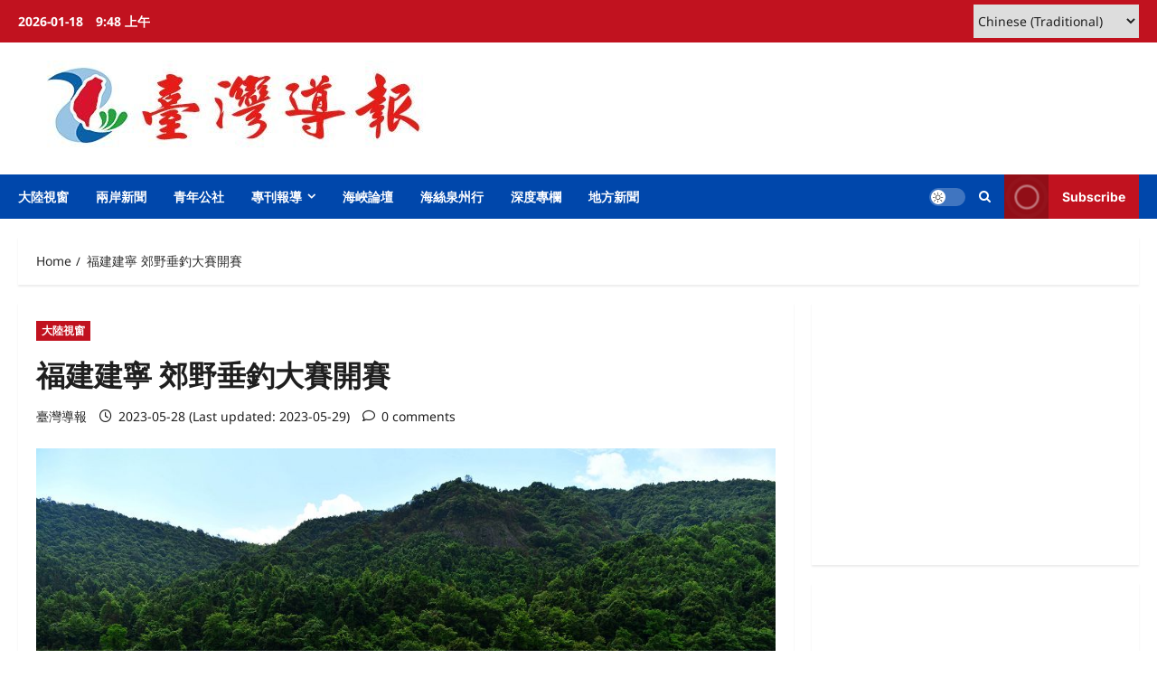

--- FILE ---
content_type: text/html; charset=UTF-8
request_url: https://www.taiwan-reports.com/archives/686655
body_size: 17481
content:
<!doctype html>
<html lang="zh-TW" xmlns:fb="https://www.facebook.com/2008/fbml" xmlns:addthis="https://www.addthis.com/help/api-spec" >

<head>
  <meta charset="UTF-8">
  <meta name="viewport" content="width=device-width, initial-scale=1">
  <link rel="profile" href="http://gmpg.org/xfn/11">

  <meta name='robots' content='index, follow, max-image-preview:large, max-snippet:-1, max-video-preview:-1' />

	<!-- This site is optimized with the Yoast SEO plugin v26.6 - https://yoast.com/wordpress/plugins/seo/ -->
	<title>福建建寧 郊野垂釣大賽開賽 - 臺灣導報-臺灣導報.</title>
	<link rel="canonical" href="https://www.taiwan-reports.com/archives/686655" />
	<meta property="og:locale" content="zh_TW" />
	<meta property="og:type" content="article" />
	<meta property="og:title" content="福建建寧 郊野垂釣大賽開賽 - 臺灣導報-臺灣導報." />
	<meta property="og:description" content="5月27日，福建省郊野垂釣大賽在建寧" />
	<meta property="og:url" content="https://www.taiwan-reports.com/archives/686655" />
	<meta property="og:site_name" content="臺灣導報-臺灣導報." />
	<meta property="article:publisher" content="https://www.facebook.com/taiwanreport/" />
	<meta property="article:published_time" content="2023-05-28T09:13:56+00:00" />
	<meta property="article:modified_time" content="2023-05-29T10:52:29+00:00" />
	<meta property="og:image" content="https://www.taiwan-reports.com/wp-content/uploads/2023/05/福建建寧，參賽選手正在比賽中。.jpg" />
	<meta property="og:image:width" content="1024" />
	<meta property="og:image:height" content="683" />
	<meta property="og:image:type" content="image/jpeg" />
	<meta name="author" content="臺灣導報" />
	<meta name="twitter:card" content="summary_large_image" />
	<meta name="twitter:label1" content="作者:" />
	<meta name="twitter:data1" content="臺灣導報" />
	<meta name="twitter:label2" content="預估閱讀時間" />
	<meta name="twitter:data2" content="1 分鐘" />
	<script type="application/ld+json" class="yoast-schema-graph">{"@context":"https://schema.org","@graph":[{"@type":"Article","@id":"https://www.taiwan-reports.com/archives/686655#article","isPartOf":{"@id":"https://www.taiwan-reports.com/archives/686655"},"author":{"name":"臺灣導報","@id":"https://www.taiwan-reports.com/#/schema/person/bb61e06d39c595496760d30fcfcfb41b"},"headline":"福建建寧 郊野垂釣大賽開賽","datePublished":"2023-05-28T09:13:56+00:00","dateModified":"2023-05-29T10:52:29+00:00","mainEntityOfPage":{"@id":"https://www.taiwan-reports.com/archives/686655"},"wordCount":14,"publisher":{"@id":"https://www.taiwan-reports.com/#organization"},"image":{"@id":"https://www.taiwan-reports.com/archives/686655#primaryimage"},"thumbnailUrl":"https://www.taiwan-reports.com/wp-content/uploads/2023/05/福建建寧，參賽選手正在比賽中。.jpg","articleSection":["大陸視窗"],"inLanguage":"zh-TW"},{"@type":"WebPage","@id":"https://www.taiwan-reports.com/archives/686655","url":"https://www.taiwan-reports.com/archives/686655","name":"福建建寧 郊野垂釣大賽開賽 - 臺灣導報-臺灣導報.","isPartOf":{"@id":"https://www.taiwan-reports.com/#website"},"primaryImageOfPage":{"@id":"https://www.taiwan-reports.com/archives/686655#primaryimage"},"image":{"@id":"https://www.taiwan-reports.com/archives/686655#primaryimage"},"thumbnailUrl":"https://www.taiwan-reports.com/wp-content/uploads/2023/05/福建建寧，參賽選手正在比賽中。.jpg","datePublished":"2023-05-28T09:13:56+00:00","dateModified":"2023-05-29T10:52:29+00:00","breadcrumb":{"@id":"https://www.taiwan-reports.com/archives/686655#breadcrumb"},"inLanguage":"zh-TW","potentialAction":[{"@type":"ReadAction","target":["https://www.taiwan-reports.com/archives/686655"]}]},{"@type":"ImageObject","inLanguage":"zh-TW","@id":"https://www.taiwan-reports.com/archives/686655#primaryimage","url":"https://www.taiwan-reports.com/wp-content/uploads/2023/05/福建建寧，參賽選手正在比賽中。.jpg","contentUrl":"https://www.taiwan-reports.com/wp-content/uploads/2023/05/福建建寧，參賽選手正在比賽中。.jpg","width":1024,"height":683,"caption":"福建建寧，參賽選手正在比賽中。"},{"@type":"BreadcrumbList","@id":"https://www.taiwan-reports.com/archives/686655#breadcrumb","itemListElement":[{"@type":"ListItem","position":1,"name":"首頁","item":"https://www.taiwan-reports.com/"},{"@type":"ListItem","position":2,"name":"福建建寧 郊野垂釣大賽開賽"}]},{"@type":"WebSite","@id":"https://www.taiwan-reports.com/#website","url":"https://www.taiwan-reports.com/","name":"臺灣導報-臺灣導報.","description":"臺灣導報","publisher":{"@id":"https://www.taiwan-reports.com/#organization"},"potentialAction":[{"@type":"SearchAction","target":{"@type":"EntryPoint","urlTemplate":"https://www.taiwan-reports.com/?s={search_term_string}"},"query-input":{"@type":"PropertyValueSpecification","valueRequired":true,"valueName":"search_term_string"}}],"inLanguage":"zh-TW"},{"@type":"Organization","@id":"https://www.taiwan-reports.com/#organization","name":"臺灣導報","url":"https://www.taiwan-reports.com/","logo":{"@type":"ImageObject","inLanguage":"zh-TW","@id":"https://www.taiwan-reports.com/#/schema/logo/image/","url":"http://www.taiwan-reports.com/wp-content/uploads/2022/07/logo2.jpg","contentUrl":"http://www.taiwan-reports.com/wp-content/uploads/2022/07/logo2.jpg","width":982,"height":1014,"caption":"臺灣導報"},"image":{"@id":"https://www.taiwan-reports.com/#/schema/logo/image/"},"sameAs":["https://www.facebook.com/taiwanreport/"]},{"@type":"Person","@id":"https://www.taiwan-reports.com/#/schema/person/bb61e06d39c595496760d30fcfcfb41b","name":"臺灣導報","url":"https://www.taiwan-reports.com/archives/author/ktglda"}]}</script>
	<!-- / Yoast SEO plugin. -->


<link rel='dns-prefetch' href='//s7.addthis.com' />
<link rel="alternate" type="application/rss+xml" title="訂閱《臺灣導報-臺灣導報.》&raquo; 資訊提供" href="https://www.taiwan-reports.com/feed" />
<link rel="alternate" title="oEmbed (JSON)" type="application/json+oembed" href="https://www.taiwan-reports.com/wp-json/oembed/1.0/embed?url=https%3A%2F%2Fwww.taiwan-reports.com%2Farchives%2F686655" />
<link rel="alternate" title="oEmbed (XML)" type="text/xml+oembed" href="https://www.taiwan-reports.com/wp-json/oembed/1.0/embed?url=https%3A%2F%2Fwww.taiwan-reports.com%2Farchives%2F686655&#038;format=xml" />
<style id='wp-img-auto-sizes-contain-inline-css' type='text/css'>
img:is([sizes=auto i],[sizes^="auto," i]){contain-intrinsic-size:3000px 1500px}
/*# sourceURL=wp-img-auto-sizes-contain-inline-css */
</style>
<link rel='stylesheet' id='dashicons-css' href='https://www.taiwan-reports.com/wp-includes/css/dashicons.min.css?ver=6.9' type='text/css' media='all' />
<link rel='stylesheet' id='post-views-counter-frontend-css' href='https://www.taiwan-reports.com/wp-content/plugins/post-views-counter/css/frontend.css?ver=1.6.1' type='text/css' media='all' />
<link rel='stylesheet' id='reviewnews-font-inter-css' href='https://www.taiwan-reports.com/wp-content/themes/reviewnews/assets/fonts/css/inter.css' type='text/css' media='all' />
<link rel='stylesheet' id='reviewnews-font-noto+sans-css' href='https://www.taiwan-reports.com/wp-content/themes/reviewnews/assets/fonts/css/noto-sans.css' type='text/css' media='all' />
<style id='wp-block-library-inline-css' type='text/css'>
:root{--wp-block-synced-color:#7a00df;--wp-block-synced-color--rgb:122,0,223;--wp-bound-block-color:var(--wp-block-synced-color);--wp-editor-canvas-background:#ddd;--wp-admin-theme-color:#007cba;--wp-admin-theme-color--rgb:0,124,186;--wp-admin-theme-color-darker-10:#006ba1;--wp-admin-theme-color-darker-10--rgb:0,107,160.5;--wp-admin-theme-color-darker-20:#005a87;--wp-admin-theme-color-darker-20--rgb:0,90,135;--wp-admin-border-width-focus:2px}@media (min-resolution:192dpi){:root{--wp-admin-border-width-focus:1.5px}}.wp-element-button{cursor:pointer}:root .has-very-light-gray-background-color{background-color:#eee}:root .has-very-dark-gray-background-color{background-color:#313131}:root .has-very-light-gray-color{color:#eee}:root .has-very-dark-gray-color{color:#313131}:root .has-vivid-green-cyan-to-vivid-cyan-blue-gradient-background{background:linear-gradient(135deg,#00d084,#0693e3)}:root .has-purple-crush-gradient-background{background:linear-gradient(135deg,#34e2e4,#4721fb 50%,#ab1dfe)}:root .has-hazy-dawn-gradient-background{background:linear-gradient(135deg,#faaca8,#dad0ec)}:root .has-subdued-olive-gradient-background{background:linear-gradient(135deg,#fafae1,#67a671)}:root .has-atomic-cream-gradient-background{background:linear-gradient(135deg,#fdd79a,#004a59)}:root .has-nightshade-gradient-background{background:linear-gradient(135deg,#330968,#31cdcf)}:root .has-midnight-gradient-background{background:linear-gradient(135deg,#020381,#2874fc)}:root{--wp--preset--font-size--normal:16px;--wp--preset--font-size--huge:42px}.has-regular-font-size{font-size:1em}.has-larger-font-size{font-size:2.625em}.has-normal-font-size{font-size:var(--wp--preset--font-size--normal)}.has-huge-font-size{font-size:var(--wp--preset--font-size--huge)}.has-text-align-center{text-align:center}.has-text-align-left{text-align:left}.has-text-align-right{text-align:right}.has-fit-text{white-space:nowrap!important}#end-resizable-editor-section{display:none}.aligncenter{clear:both}.items-justified-left{justify-content:flex-start}.items-justified-center{justify-content:center}.items-justified-right{justify-content:flex-end}.items-justified-space-between{justify-content:space-between}.screen-reader-text{border:0;clip-path:inset(50%);height:1px;margin:-1px;overflow:hidden;padding:0;position:absolute;width:1px;word-wrap:normal!important}.screen-reader-text:focus{background-color:#ddd;clip-path:none;color:#444;display:block;font-size:1em;height:auto;left:5px;line-height:normal;padding:15px 23px 14px;text-decoration:none;top:5px;width:auto;z-index:100000}html :where(.has-border-color){border-style:solid}html :where([style*=border-top-color]){border-top-style:solid}html :where([style*=border-right-color]){border-right-style:solid}html :where([style*=border-bottom-color]){border-bottom-style:solid}html :where([style*=border-left-color]){border-left-style:solid}html :where([style*=border-width]){border-style:solid}html :where([style*=border-top-width]){border-top-style:solid}html :where([style*=border-right-width]){border-right-style:solid}html :where([style*=border-bottom-width]){border-bottom-style:solid}html :where([style*=border-left-width]){border-left-style:solid}html :where(img[class*=wp-image-]){height:auto;max-width:100%}:where(figure){margin:0 0 1em}html :where(.is-position-sticky){--wp-admin--admin-bar--position-offset:var(--wp-admin--admin-bar--height,0px)}@media screen and (max-width:600px){html :where(.is-position-sticky){--wp-admin--admin-bar--position-offset:0px}}

/*# sourceURL=wp-block-library-inline-css */
</style><style id='global-styles-inline-css' type='text/css'>
:root{--wp--preset--aspect-ratio--square: 1;--wp--preset--aspect-ratio--4-3: 4/3;--wp--preset--aspect-ratio--3-4: 3/4;--wp--preset--aspect-ratio--3-2: 3/2;--wp--preset--aspect-ratio--2-3: 2/3;--wp--preset--aspect-ratio--16-9: 16/9;--wp--preset--aspect-ratio--9-16: 9/16;--wp--preset--color--black: #000000;--wp--preset--color--cyan-bluish-gray: #abb8c3;--wp--preset--color--white: #ffffff;--wp--preset--color--pale-pink: #f78da7;--wp--preset--color--vivid-red: #cf2e2e;--wp--preset--color--luminous-vivid-orange: #ff6900;--wp--preset--color--luminous-vivid-amber: #fcb900;--wp--preset--color--light-green-cyan: #7bdcb5;--wp--preset--color--vivid-green-cyan: #00d084;--wp--preset--color--pale-cyan-blue: #8ed1fc;--wp--preset--color--vivid-cyan-blue: #0693e3;--wp--preset--color--vivid-purple: #9b51e0;--wp--preset--gradient--vivid-cyan-blue-to-vivid-purple: linear-gradient(135deg,rgb(6,147,227) 0%,rgb(155,81,224) 100%);--wp--preset--gradient--light-green-cyan-to-vivid-green-cyan: linear-gradient(135deg,rgb(122,220,180) 0%,rgb(0,208,130) 100%);--wp--preset--gradient--luminous-vivid-amber-to-luminous-vivid-orange: linear-gradient(135deg,rgb(252,185,0) 0%,rgb(255,105,0) 100%);--wp--preset--gradient--luminous-vivid-orange-to-vivid-red: linear-gradient(135deg,rgb(255,105,0) 0%,rgb(207,46,46) 100%);--wp--preset--gradient--very-light-gray-to-cyan-bluish-gray: linear-gradient(135deg,rgb(238,238,238) 0%,rgb(169,184,195) 100%);--wp--preset--gradient--cool-to-warm-spectrum: linear-gradient(135deg,rgb(74,234,220) 0%,rgb(151,120,209) 20%,rgb(207,42,186) 40%,rgb(238,44,130) 60%,rgb(251,105,98) 80%,rgb(254,248,76) 100%);--wp--preset--gradient--blush-light-purple: linear-gradient(135deg,rgb(255,206,236) 0%,rgb(152,150,240) 100%);--wp--preset--gradient--blush-bordeaux: linear-gradient(135deg,rgb(254,205,165) 0%,rgb(254,45,45) 50%,rgb(107,0,62) 100%);--wp--preset--gradient--luminous-dusk: linear-gradient(135deg,rgb(255,203,112) 0%,rgb(199,81,192) 50%,rgb(65,88,208) 100%);--wp--preset--gradient--pale-ocean: linear-gradient(135deg,rgb(255,245,203) 0%,rgb(182,227,212) 50%,rgb(51,167,181) 100%);--wp--preset--gradient--electric-grass: linear-gradient(135deg,rgb(202,248,128) 0%,rgb(113,206,126) 100%);--wp--preset--gradient--midnight: linear-gradient(135deg,rgb(2,3,129) 0%,rgb(40,116,252) 100%);--wp--preset--font-size--small: 13px;--wp--preset--font-size--medium: 20px;--wp--preset--font-size--large: 36px;--wp--preset--font-size--x-large: 42px;--wp--preset--spacing--20: 0.44rem;--wp--preset--spacing--30: 0.67rem;--wp--preset--spacing--40: 1rem;--wp--preset--spacing--50: 1.5rem;--wp--preset--spacing--60: 2.25rem;--wp--preset--spacing--70: 3.38rem;--wp--preset--spacing--80: 5.06rem;--wp--preset--shadow--natural: 6px 6px 9px rgba(0, 0, 0, 0.2);--wp--preset--shadow--deep: 12px 12px 50px rgba(0, 0, 0, 0.4);--wp--preset--shadow--sharp: 6px 6px 0px rgba(0, 0, 0, 0.2);--wp--preset--shadow--outlined: 6px 6px 0px -3px rgb(255, 255, 255), 6px 6px rgb(0, 0, 0);--wp--preset--shadow--crisp: 6px 6px 0px rgb(0, 0, 0);}:root { --wp--style--global--content-size: 930px;--wp--style--global--wide-size: 1400px; }:where(body) { margin: 0; }.wp-site-blocks > .alignleft { float: left; margin-right: 2em; }.wp-site-blocks > .alignright { float: right; margin-left: 2em; }.wp-site-blocks > .aligncenter { justify-content: center; margin-left: auto; margin-right: auto; }:where(.wp-site-blocks) > * { margin-block-start: 24px; margin-block-end: 0; }:where(.wp-site-blocks) > :first-child { margin-block-start: 0; }:where(.wp-site-blocks) > :last-child { margin-block-end: 0; }:root { --wp--style--block-gap: 24px; }:root :where(.is-layout-flow) > :first-child{margin-block-start: 0;}:root :where(.is-layout-flow) > :last-child{margin-block-end: 0;}:root :where(.is-layout-flow) > *{margin-block-start: 24px;margin-block-end: 0;}:root :where(.is-layout-constrained) > :first-child{margin-block-start: 0;}:root :where(.is-layout-constrained) > :last-child{margin-block-end: 0;}:root :where(.is-layout-constrained) > *{margin-block-start: 24px;margin-block-end: 0;}:root :where(.is-layout-flex){gap: 24px;}:root :where(.is-layout-grid){gap: 24px;}.is-layout-flow > .alignleft{float: left;margin-inline-start: 0;margin-inline-end: 2em;}.is-layout-flow > .alignright{float: right;margin-inline-start: 2em;margin-inline-end: 0;}.is-layout-flow > .aligncenter{margin-left: auto !important;margin-right: auto !important;}.is-layout-constrained > .alignleft{float: left;margin-inline-start: 0;margin-inline-end: 2em;}.is-layout-constrained > .alignright{float: right;margin-inline-start: 2em;margin-inline-end: 0;}.is-layout-constrained > .aligncenter{margin-left: auto !important;margin-right: auto !important;}.is-layout-constrained > :where(:not(.alignleft):not(.alignright):not(.alignfull)){max-width: var(--wp--style--global--content-size);margin-left: auto !important;margin-right: auto !important;}.is-layout-constrained > .alignwide{max-width: var(--wp--style--global--wide-size);}body .is-layout-flex{display: flex;}.is-layout-flex{flex-wrap: wrap;align-items: center;}.is-layout-flex > :is(*, div){margin: 0;}body .is-layout-grid{display: grid;}.is-layout-grid > :is(*, div){margin: 0;}body{padding-top: 0px;padding-right: 0px;padding-bottom: 0px;padding-left: 0px;}a:where(:not(.wp-element-button)){text-decoration: none;}:root :where(.wp-element-button, .wp-block-button__link){background-color: #32373c;border-radius: 0;border-width: 0;color: #fff;font-family: inherit;font-size: inherit;font-style: inherit;font-weight: inherit;letter-spacing: inherit;line-height: inherit;padding-top: calc(0.667em + 2px);padding-right: calc(1.333em + 2px);padding-bottom: calc(0.667em + 2px);padding-left: calc(1.333em + 2px);text-decoration: none;text-transform: inherit;}.has-black-color{color: var(--wp--preset--color--black) !important;}.has-cyan-bluish-gray-color{color: var(--wp--preset--color--cyan-bluish-gray) !important;}.has-white-color{color: var(--wp--preset--color--white) !important;}.has-pale-pink-color{color: var(--wp--preset--color--pale-pink) !important;}.has-vivid-red-color{color: var(--wp--preset--color--vivid-red) !important;}.has-luminous-vivid-orange-color{color: var(--wp--preset--color--luminous-vivid-orange) !important;}.has-luminous-vivid-amber-color{color: var(--wp--preset--color--luminous-vivid-amber) !important;}.has-light-green-cyan-color{color: var(--wp--preset--color--light-green-cyan) !important;}.has-vivid-green-cyan-color{color: var(--wp--preset--color--vivid-green-cyan) !important;}.has-pale-cyan-blue-color{color: var(--wp--preset--color--pale-cyan-blue) !important;}.has-vivid-cyan-blue-color{color: var(--wp--preset--color--vivid-cyan-blue) !important;}.has-vivid-purple-color{color: var(--wp--preset--color--vivid-purple) !important;}.has-black-background-color{background-color: var(--wp--preset--color--black) !important;}.has-cyan-bluish-gray-background-color{background-color: var(--wp--preset--color--cyan-bluish-gray) !important;}.has-white-background-color{background-color: var(--wp--preset--color--white) !important;}.has-pale-pink-background-color{background-color: var(--wp--preset--color--pale-pink) !important;}.has-vivid-red-background-color{background-color: var(--wp--preset--color--vivid-red) !important;}.has-luminous-vivid-orange-background-color{background-color: var(--wp--preset--color--luminous-vivid-orange) !important;}.has-luminous-vivid-amber-background-color{background-color: var(--wp--preset--color--luminous-vivid-amber) !important;}.has-light-green-cyan-background-color{background-color: var(--wp--preset--color--light-green-cyan) !important;}.has-vivid-green-cyan-background-color{background-color: var(--wp--preset--color--vivid-green-cyan) !important;}.has-pale-cyan-blue-background-color{background-color: var(--wp--preset--color--pale-cyan-blue) !important;}.has-vivid-cyan-blue-background-color{background-color: var(--wp--preset--color--vivid-cyan-blue) !important;}.has-vivid-purple-background-color{background-color: var(--wp--preset--color--vivid-purple) !important;}.has-black-border-color{border-color: var(--wp--preset--color--black) !important;}.has-cyan-bluish-gray-border-color{border-color: var(--wp--preset--color--cyan-bluish-gray) !important;}.has-white-border-color{border-color: var(--wp--preset--color--white) !important;}.has-pale-pink-border-color{border-color: var(--wp--preset--color--pale-pink) !important;}.has-vivid-red-border-color{border-color: var(--wp--preset--color--vivid-red) !important;}.has-luminous-vivid-orange-border-color{border-color: var(--wp--preset--color--luminous-vivid-orange) !important;}.has-luminous-vivid-amber-border-color{border-color: var(--wp--preset--color--luminous-vivid-amber) !important;}.has-light-green-cyan-border-color{border-color: var(--wp--preset--color--light-green-cyan) !important;}.has-vivid-green-cyan-border-color{border-color: var(--wp--preset--color--vivid-green-cyan) !important;}.has-pale-cyan-blue-border-color{border-color: var(--wp--preset--color--pale-cyan-blue) !important;}.has-vivid-cyan-blue-border-color{border-color: var(--wp--preset--color--vivid-cyan-blue) !important;}.has-vivid-purple-border-color{border-color: var(--wp--preset--color--vivid-purple) !important;}.has-vivid-cyan-blue-to-vivid-purple-gradient-background{background: var(--wp--preset--gradient--vivid-cyan-blue-to-vivid-purple) !important;}.has-light-green-cyan-to-vivid-green-cyan-gradient-background{background: var(--wp--preset--gradient--light-green-cyan-to-vivid-green-cyan) !important;}.has-luminous-vivid-amber-to-luminous-vivid-orange-gradient-background{background: var(--wp--preset--gradient--luminous-vivid-amber-to-luminous-vivid-orange) !important;}.has-luminous-vivid-orange-to-vivid-red-gradient-background{background: var(--wp--preset--gradient--luminous-vivid-orange-to-vivid-red) !important;}.has-very-light-gray-to-cyan-bluish-gray-gradient-background{background: var(--wp--preset--gradient--very-light-gray-to-cyan-bluish-gray) !important;}.has-cool-to-warm-spectrum-gradient-background{background: var(--wp--preset--gradient--cool-to-warm-spectrum) !important;}.has-blush-light-purple-gradient-background{background: var(--wp--preset--gradient--blush-light-purple) !important;}.has-blush-bordeaux-gradient-background{background: var(--wp--preset--gradient--blush-bordeaux) !important;}.has-luminous-dusk-gradient-background{background: var(--wp--preset--gradient--luminous-dusk) !important;}.has-pale-ocean-gradient-background{background: var(--wp--preset--gradient--pale-ocean) !important;}.has-electric-grass-gradient-background{background: var(--wp--preset--gradient--electric-grass) !important;}.has-midnight-gradient-background{background: var(--wp--preset--gradient--midnight) !important;}.has-small-font-size{font-size: var(--wp--preset--font-size--small) !important;}.has-medium-font-size{font-size: var(--wp--preset--font-size--medium) !important;}.has-large-font-size{font-size: var(--wp--preset--font-size--large) !important;}.has-x-large-font-size{font-size: var(--wp--preset--font-size--x-large) !important;}
/*# sourceURL=global-styles-inline-css */
</style>

<link rel='stylesheet' id='aft-icons-css' href='https://www.taiwan-reports.com/wp-content/themes/reviewnews/assets/icons/style.css?ver=1.3.5' type='text/css' media='all' />
<link rel='stylesheet' id='slick-css' href='https://www.taiwan-reports.com/wp-content/themes/reviewnews/assets/slick/css/slick.min.css?ver=1.3.5' type='text/css' media='all' />
<link rel='stylesheet' id='magnific-popup-css' href='https://www.taiwan-reports.com/wp-content/themes/reviewnews/assets/magnific-popup/magnific-popup.css?ver=1.3.5' type='text/css' media='all' />
<link rel='stylesheet' id='reviewnews-style-css' href='https://www.taiwan-reports.com/wp-content/themes/reviewnews/style.min.css?ver=1.3.5' type='text/css' media='all' />
<style id='reviewnews-style-inline-css' type='text/css'>
body.aft-dark-mode #sidr,body.aft-dark-mode,body.aft-dark-mode.custom-background,body.aft-dark-mode #af-preloader{background-color:#101010;} body.aft-default-mode #sidr,body.aft-default-mode #af-preloader,body.aft-default-mode{background-color:#ffffff;} .frm_style_formidable-style.with_frm_style .frm_compact .frm_dropzone.dz-clickable .dz-message,.frm_style_formidable-style.with_frm_style input[type=submit],.frm_style_formidable-style.with_frm_style .frm_submit input[type=button],.frm_style_formidable-style.with_frm_style .frm_submit button,.frm_form_submit_style,.frm_style_formidable-style.with_frm_style .frm-edit-page-btn,.woocommerce #respond input#submit.disabled,.woocommerce #respond input#submit:disabled,.woocommerce #respond input#submit:disabled[disabled],.woocommerce a.button.disabled,.woocommerce a.button:disabled,.woocommerce a.button:disabled[disabled],.woocommerce button.button.disabled,.woocommerce button.button:disabled,.woocommerce button.button:disabled[disabled],.woocommerce input.button.disabled,.woocommerce input.button:disabled,.woocommerce input.button:disabled[disabled],.woocommerce #respond input#submit,.woocommerce a.button,.woocommerce button.button,.woocommerce input.button,.woocommerce #respond input#submit.alt,.woocommerce a.button.alt,.woocommerce button.button.alt,.woocommerce input.button.alt,.woocommerce-account .addresses .title .edit,:root .wc-block-featured-product__link :where(.wp-element-button,.wp-block-button__link),:root .wc-block-featured-category__link :where(.wp-element-button,.wp-block-button__link),hustle-button,button.wc-block-mini-cart__button,.wc-block-checkout .wp-block-button__link,.wp-block-button.wc-block-components-product-button .wp-block-button__link,.wc-block-grid__product-add-to-cart.wp-block-button .wp-block-button__link,body .wc-block-components-button,.wc-block-grid .wp-block-button__link,.woocommerce-notices-wrapper .button,body .woocommerce-notices-wrapper .button:hover,body.woocommerce .single_add_to_cart_button.button:hover,body.woocommerce a.button.add_to_cart_button:hover,.widget-title-fill-and-border .reviewnews-widget .wp-block-search__label,.widget-title-fill-and-border .reviewnews-widget .wp-block-group .wp-block-heading,.widget-title-fill-and-no-border .reviewnews-widget .wp-block-search__label,.widget-title-fill-and-no-border .reviewnews-widget .wp-block-group .wp-block-heading,.widget-title-fill-and-border .wp_post_author_widget .widget-title .header-after,.widget-title-fill-and-border .widget-title .heading-line,.widget-title-fill-and-border .aft-posts-tabs-panel .nav-tabs>li>a.active,.widget-title-fill-and-border .aft-main-banner-wrapper .widget-title .heading-line ,.widget-title-fill-and-no-border .wp_post_author_widget .widget-title .header-after,.widget-title-fill-and-no-border .widget-title .heading-line,.widget-title-fill-and-no-border .aft-posts-tabs-panel .nav-tabs>li>a.active,.widget-title-fill-and-no-border .aft-main-banner-wrapper .widget-title .heading-line,a.sidr-class-sidr-button-close,body.widget-title-border-bottom .header-after1 .heading-line-before,body.widget-title-border-bottom .widget-title .heading-line-before,.widget-title-border-center .reviewnews-widget .wp-block-search__label::after,.widget-title-border-center .reviewnews-widget .wp-block-group .wp-block-heading::after,.widget-title-border-center .wp_post_author_widget .widget-title .heading-line-before,.widget-title-border-center .aft-posts-tabs-panel .nav-tabs>li>a.active::after,.widget-title-border-center .wp_post_author_widget .widget-title .header-after::after,.widget-title-border-center .widget-title .heading-line-after,.widget-title-border-bottom .reviewnews-widget .wp-block-search__label::after,.widget-title-border-bottom .reviewnews-widget .wp-block-group .wp-block-heading::after,.widget-title-border-bottom .heading-line::before,.widget-title-border-bottom .wp-post-author-wrap .header-after::before,.widget-title-border-bottom .aft-posts-tabs-panel .nav-tabs>li>a.active span::after,.aft-dark-mode .is-style-fill a.wp-block-button__link:not(.has-background),.aft-default-mode .is-style-fill a.wp-block-button__link:not(.has-background),a.comment-reply-link,body.aft-default-mode .reply a,body.aft-dark-mode .reply a,.aft-popular-taxonomies-lists span::before ,#loader-wrapper div,span.heading-line::before,.wp-post-author-wrap .header-after::before,body.aft-dark-mode input[type="button"],body.aft-dark-mode input[type="reset"],body.aft-dark-mode input[type="submit"],body.aft-dark-mode .inner-suscribe input[type=submit],body.aft-default-mode input[type="button"],body.aft-default-mode input[type="reset"],body.aft-default-mode input[type="submit"],body.aft-default-mode .inner-suscribe input[type=submit],.woocommerce-product-search button[type="submit"],input.search-submit,.wp-block-search__button,.af-youtube-slider .af-video-wrap .af-bg-play i,.af-youtube-video-list .entry-header-yt-video-wrapper .af-yt-video-play i,.af-post-format i,body .btn-style1 a:visited,body .btn-style1 a,body span.post-page-numbers.current,body .reviewnews-pagination .nav-links .page-numbers.current,body #scroll-up,button,a.author-button.primary,.reviewnews-reaction-button .reaction-percentage,h3.reviewnews-subtitle:after,body article.sticky .read-single:before,.aft-readmore-wrapper a.aft-readmore:hover,body.aft-dark-mode .aft-readmore-wrapper a.aft-readmore:hover,footer.site-footer .aft-readmore-wrapper a.aft-readmore:hover,.aft-readmore-wrapper a.aft-readmore:hover,body .trending-posts-vertical .trending-no{background-color:#0047AB;} .widget-title-border-bottom .wp-block-search__label::before,.widget-title-border-bottom .wp-block-group .wp-block-heading::before,.widget-title-fill-and-border .wp-block-search__label::before,.widget-title-fill-and-border .wp-block-group .wp-block-heading::after,.widget-title-border-bottom .site-footer .wp-block-search__label::before,.aft-dark-mode.widget-title-border-bottom .wp-block-search__label::before,.aft-dark-mode.widget-title-border-bottom .wp-block-group .wp-block-heading::before,.widget-title-fill-and-border .site-footer .wp-block-search__label::before,.aft-dark-mode.widget-title-fill-and-border .wp-block-search__label::before,.aft-dark-mode.widget-title-fill-and-border .wp-block-group .wp-block-heading::after,div.wpforms-container-full button[type=submit]:hover,div.wpforms-container-full button[type=submit]:not(:hover):not(:active){background-color:#0047AB !important;} .grid-design-texts-over-image .aft-readmore-wrapper a.aft-readmore:hover,.aft-readmore-wrapper a.aft-readmore:hover,body.aft-dark-mode .aft-readmore-wrapper a.aft-readmore:hover,body.aft-default-mode .aft-readmore-wrapper a.aft-readmore:hover,.aft-dark-mode .aft-posts-tabs-panel .nav-tabs,.aft-dark-mode.widget-title-fill-and-border .widget-title,a.author-button.primary,.reviewnews-post-badge,body.single .entry-header .aft-post-excerpt-and-meta .post-excerpt,body.aft-dark-mode.single span.tags-links a:hover,.reviewnews-pagination .nav-links .page-numbers.current,.aft-readmore-wrapper a.aft-readmore:hover,p.awpa-more-posts a:hover,.wp-post-author-meta .wp-post-author-meta-more-posts a.awpa-more-posts:hover{border-color:#0047AB;} body:not(.rtl) .aft-popular-taxonomies-lists span::after{border-left-color:#0047AB;} body.rtl .aft-popular-taxonomies-lists span::after{border-right-color:#0047AB;} .widget-title-fill-and-no-border .reviewnews-widget .wp-block-search__label::after,.widget-title-fill-and-no-border .reviewnews-widget .wp-block-group .wp-block-heading::after,.widget-title-fill-and-no-border .aft-posts-tabs-panel .nav-tabs>li a.active::after,.widget-title-fill-and-no-border .reviewnews-widget .widget-title::before,.widget-title-fill-and-no-border .reviewnews-customizer .widget-title::before{border-top-color:#0047AB;} .widget-title-fill-and-border .aft-posts-tabs-panel .tabbed-head,.aft-dark-mode.widget-title-border-center .site-footer .wp-block-search__label::before,.widget-title-border-center .site-footer .wp-block-search__label::before,.widget-title-fill-and-border .site-footer .aft-posts-tabs-panel .tabbed-head,.widget-title-fill-and-border .site-footer .widget-title,.widget-title-border-bottom .site-footer .aft-posts-tabs-panel .nav-tabs,.widget-title-border-bottom .site-footer .widget-title,.aft-dark-mode.widget-title-fill-and-border .aft-posts-tabs-panel .tabbed-head,.aft-dark-mode.widget-title-border-bottom .aft-posts-tabs-panel .nav-tabs,.aft-dark-mode.widget-title-border-bottom .widget-title,.widget-title-border-bottom .aft-posts-tabs-panel .nav-tabs,.widget-title-fill-and-border .widget-title,.widget-title-border-bottom .aft-posts-tabs-panel .nav-tabs,.widget-title-border-bottom .widget-title,.widget-title-fill-and-border .aft-posts-tabs-panel .tabbed-head .woocommerce div.product .woocommerce-tabs ul.tabs li.active,#scroll-up::after,.aft-dark-mode #loader,.aft-default-mode #loader{border-bottom-color:#0047AB;} footer.site-footer .wp-block-latest-comments__comment-meta a:hover,body.wp-post-author-meta .awpa-display-name a:hover,.post-description a:not(.aft-readmore),.post-description a:not(.aft-readmore):visited,.wp_post_author_widget .wp-post-author-meta .awpa-display-name a:hover,.wp-post-author-meta .wp-post-author-meta-more-posts a.awpa-more-posts:hover,body .wp-block-latest-comments li.wp-block-latest-comments__comment a:hover,body .site-footer .color-pad .read-title h3 a:hover,body.aft-default-mode footer.comment-meta a:hover,body.aft-dark-mode footer.comment-meta a:hover,a:hover,.stars a:active,.stars a:focus,.reviewnews-widget.widget_text a,a.author-website:hover,.author-box-content a.author-posts-link:hover,.entry-content .wp-block-latest-comments a:not(.has-text-color):hover,.wc-block-grid__product .wc-block-grid__product-link:focus{color:#0047AB;} @media only screen and (min-width:992px){body.aft-default-mode .reviewnews-header .main-navigation .menu-desktop > ul > li:hover > a:before,body.aft-default-mode .reviewnews-header .main-navigation .menu-desktop > ul > li.current-menu-item > a:before{background-color:#0047AB;} } .woocommerce-product-search button[type="submit"],input.search-submit{background-color:#0047AB;} .woocommerce-product-search button[type="submit"],input.search-submit,body.single span.tags-links a:hover{border-color:#0047AB;} @media only screen and (min-width:993px){.main-navigation .menu-desktop > li.current-menu-item::after,.main-navigation .menu-desktop > ul > li.current-menu-item::after,.main-navigation .menu-desktop > li::after,.main-navigation .menu-desktop > ul > li::after{background-color:#0047AB;} } body.aft-default-mode .reviewnews-sponsor a,body.aft-default-mode .reviewnews-source a,body.aft-default-mode .widget_text a,body.aft-default-mode .comment-form a,body.aft-default-mode .reviewnews-widget.widget_text a,body.aft-default-mode .reviewnews-widget .textwidget a,body.aft-default-mode .entry-content > ul a,body.aft-default-mode .entry-content > ol a,body.aft-default-mode #wp-calendar tbody td#today,body.aft-default-mode #wp-calendar tbody td a,body.aft-default-mode .wp-calendar-nav a,body.aft-default-mode p.logged-in-as a,body.aft-default-mode .entry-content .wp-block-heading:not(.has-link-color):not(.wp-block-post-title) a,body.aft-default-mode .entry-content > p:not(.has-link-color) a{color:#0047AB ;} body.aft-dark-mode .reviewnews-sponsor a,body.aft-dark-mode .reviewnews-source a,body.aft-dark-mode .widget_text a,body.aft-dark-mode .comment-form a,body.aft-dark-mode .reviewnews-widget.widget_text a,body.aft-dark-mode .reviewnews-widget .textwidget a,body.aft-dark-mode .entry-content > ul a,body.aft-dark-mode .entry-content > ol a,body.aft-dark-mode .entry-content > ul a:visited,body.aft-dark-mode .entry-content > ol a:visited,body.aft-dark-mode #wp-calendar tbody td#today,body.aft-dark-mode #wp-calendar tbody td a,body.aft-dark-mode .wp-calendar-nav a,body.aft-dark-mode p.logged-in-as a,body.aft-dark-mode .entry-content .wp-block-heading:not(.has-link-color):not(.wp-block-post-title) a,body.aft-dark-mode .entry-content > p:not(.has-link-color) a:visited,body.aft-dark-mode .entry-content > p:not(.has-link-color) a{color:#ffffff ;} body.aft-default-mode .entry-content a:hover,body.aft-default-mode .grid-design-default .read-title h3 a:hover,body.aft-default-mode .list-style .read-title h3 a:hover,body.aft-default-mode .reviewnews-sponsor a:hover,body.aft-default-mode .reviewnews-source a:hover,body.aft-default-mode .wp-block-latest-comments li.wp-block-latest-comments__comment a:hover,body.aft-default-mode .comment-content a,body.aft-default-mode .post-excerpt a,body.aft-default-mode .wp-block-tag-cloud a:hover,body.aft-default-mode .tagcloud a:hover,body.aft-default-mode.single span.tags-links a:hover,body.aft-default-mode p.awpa-more-posts a:hover,body.aft-default-mode p.awpa-website a:hover ,body.aft-default-mode .wp-post-author-meta h4 a:hover,body.aft-default-mode .widget ul.menu >li a:hover,body.aft-default-mode .widget > ul > li a:hover,body.aft-default-mode .nav-links a:hover,body.aft-default-mode ul.trail-items li a:hover,body.aft-default-mode .banner-exclusive-posts-wrapper a:hover,body.aft-default-mode .banner-exclusive-posts-wrapper a:visited:hover,body.aft-default-mode .af-breadcrumbs a:hover,body.aft-default-mode #secondary .reviewnews-widget ul[class*="wp-block-"] a:hover,body.aft-default-mode #secondary .reviewnews-widget ol[class*="wp-block-"] a:hover,body.aft-default-mode .entry-content > .wp-block-tag-cloud a:not(.has-text-color):hover,body.aft-default-mode .entry-content .wp-block-archives-list.wp-block-archives a:not(.has-text-color):hover,body.aft-default-mode .entry-content .wp-block-latest-posts a:not(.has-text-color):hover,body.aft-default-mode .entry-content .wp-block-categories-list.wp-block-categories a:not(.has-text-color):hover,.aft-default-mode .wp-block-archives-list.wp-block-archives a:not(.has-text-color):hover,.aft-default-mode .wp-block-latest-posts a:not(.has-text-color):hover,.aft-default-mode .wp-block-categories-list.wp-block-categories a:not(.has-text-color):hover,.aft-default-mode .wp-block-latest-comments li.wp-block-latest-comments__comment a:hover,body.aft-default-mode .reviewnews-pagination .nav-links a.page-numbers:hover,body.aft-default-mode .aft-popular-taxonomies-lists ul li a:hover ,body.aft-default-mode .woocommerce-loop-product__title:hover,body.aft-default-mode .widget_text a:hover,body.aft-default-mode a.post-edit-link:hover,body.aft-default-mode .comment-form a:hover,body.aft-default-mode .reviewnews-widget.widget_text a:hover,body.aft-default-mode .reviewnews-widget .textwidget a:hover,body.aft-default-mode .entry-content > ul a:hover,body.aft-default-mode .entry-content > ol a:hover,body.aft-default-mode #wp-calendar tbody td#today:hover,body.aft-default-mode #wp-calendar tbody td a:hover,body.aft-default-mode .wp-calendar-nav a:hover,body.aft-default-mode .entry-content .wp-block-heading:not(.has-link-color):not(.wp-block-post-title) a:hover,body.aft-default-mode .entry-content > p:not(.has-link-color) a:hover{color:#0047AB ;} body.aft-dark-mode .entry-content a:hover,body.aft-dark-mode .grid-design-default .read-title h3 a:hover,body.aft-dark-mode .list-style .read-title h3 a:hover,body.aft-dark-mode .reviewnews-sponsor a:hover,body.aft-dark-mode .reviewnews-source a:hover,body.aft-dark-mode .wp-block-latest-comments li.wp-block-latest-comments__comment a:hover,body.aft-dark-mode .comment-content a,body.aft-dark-mode .post-excerpt a,body.aft-dark-mode .wp-block-tag-cloud a:hover,body.aft-dark-mode .tagcloud a:hover,body.aft-dark-mode.single span.tags-links a:hover,body.aft-dark-mode p.awpa-more-posts a:hover,body.aft-dark-mode p.awpa-website a:hover ,body.aft-dark-mode .widget ul.menu >li a:hover,body.aft-dark-mode .widget > ul > li a:hover,body.aft-dark-mode .nav-links a:hover,body.aft-dark-mode ul.trail-items li a:hover,body.aft-dark-mode .banner-exclusive-posts-wrapper a:hover,body.aft-dark-mode .banner-exclusive-posts-wrapper a:visited:hover,body.aft-dark-mode .af-breadcrumbs a:hover,body.aft-dark-mode #secondary .reviewnews-widget ul[class*="wp-block-"] a:hover,body.aft-dark-mode #secondary .reviewnews-widget ol[class*="wp-block-"] a:hover,body.aft-dark-mode .entry-content > .wp-block-tag-cloud a:not(.has-text-color):hover,body.aft-dark-mode .entry-content .wp-block-archives-list.wp-block-archives a:not(.has-text-color):hover,body.aft-dark-mode .entry-content .wp-block-latest-posts a:not(.has-text-color):hover,body.aft-dark-mode .entry-content .wp-block-categories-list.wp-block-categories a:not(.has-text-color):hover,.aft-dark-mode .wp-block-archives-list.wp-block-archives a:not(.has-text-color):hover,.aft-dark-mode .wp-block-latest-posts a:not(.has-text-color):hover,.aft-dark-mode .wp-block-categories-list.wp-block-categories a:not(.has-text-color):hover,.aft-dark-mode .wp-block-latest-comments li.wp-block-latest-comments__comment a:hover,body.aft-dark-mode .reviewnews-pagination .nav-links a.page-numbers:hover,body.aft-dark-mode .aft-popular-taxonomies-lists ul li a:hover,body.aft-dark-mode .woocommerce-loop-product__title:hover,body.aft-dark-mode .widget_text a:hover,body.aft-dark-mode a.post-edit-link:hover,body.aft-dark-mode .comment-form a:hover,body.aft-dark-mode .reviewnews-widget.widget_text a:hover,body.aft-dark-mode .reviewnews-widget .textwidget a:hover,body.aft-dark-mode .entry-content > ul a:hover,body.aft-dark-mode .entry-content > ol a:hover,body.aft-dark-mode .entry-content > ul a:visited:hover,body.aft-dark-mode .entry-content > ol a:visited:hover,body.aft-dark-mode #wp-calendar tbody td#today:hover,body.aft-dark-mode #wp-calendar tbody td a:hover,body.aft-dark-mode .wp-calendar-nav a:hover,body.aft-dark-mode .entry-content .wp-block-heading:not(.has-link-color):not(.wp-block-post-title) a:hover,body.aft-dark-mode .entry-content > p:not(.has-link-color) a:visited:hover,body.aft-dark-mode .entry-content > p:not(.has-link-color) a:hover{color:#ffffff ;} .site-branding .site-title{font-family:'Inter','Noto Sans','Noto Sans CJK SC','Noto Sans JP','Noto Sans KR',system-ui,-apple-system,'Segoe UI',Roboto,'Helvetica Neue',Arial,sans-serif,'Apple Color Emoji','Segoe UI Emoji','Segoe UI Symbol';} body,button,input,select,optgroup,.cat-links li a,.min-read,.af-social-contacts .social-widget-menu .screen-reader-text,textarea{font-family:'Noto Sans','Noto Sans','Noto Sans CJK SC','Noto Sans JP','Noto Sans KR',system-ui,-apple-system,'Segoe UI',Roboto,'Helvetica Neue',Arial,sans-serif,'Apple Color Emoji','Segoe UI Emoji','Segoe UI Symbol';} .wp-block-tag-cloud a,.tagcloud a,body span.hustle-title,.wp-block-blockspare-blockspare-tabs .bs-tabs-title-list li a.bs-tab-title,.navigation.post-navigation .nav-links a,div.custom-menu-link > a,.exclusive-posts .exclusive-now span,.aft-popular-taxonomies-lists span,.exclusive-posts a,.aft-posts-tabs-panel .nav-tabs>li>a,.widget-title-border-bottom .aft-posts-tabs-panel .nav-tabs>li>a,.nav-tabs>li,.widget ul ul li,.widget ul.menu >li ,.widget > ul > li,.wp-block-search__label,.wp-block-latest-posts.wp-block-latest-posts__list li,.wp-block-latest-comments li.wp-block-latest-comments__comment,.wp-block-group ul li a,.main-navigation ul li a,h1,h2,h3,h4,h5,h6{font-family:'Inter','Noto Sans','Noto Sans CJK SC','Noto Sans JP','Noto Sans KR',system-ui,-apple-system,'Segoe UI',Roboto,'Helvetica Neue',Arial,sans-serif,'Apple Color Emoji','Segoe UI Emoji','Segoe UI Symbol';} .container-wrapper .elementor{max-width:100%;} .full-width-content .elementor-section-stretched,.align-content-left .elementor-section-stretched,.align-content-right .elementor-section-stretched{max-width:100%;left:0 !important;}
/*# sourceURL=reviewnews-style-inline-css */
</style>
<link rel='stylesheet' id='addthis_all_pages-css' href='https://www.taiwan-reports.com/wp-content/plugins/addthis/frontend/build/addthis_wordpress_public.min.css?ver=6.9' type='text/css' media='all' />
<script type="text/javascript" src="https://www.taiwan-reports.com/wp-includes/js/jquery/jquery.min.js?ver=3.7.1" id="jquery-core-js"></script>
<script type="text/javascript" src="https://www.taiwan-reports.com/wp-includes/js/jquery/jquery-migrate.min.js?ver=3.4.1" id="jquery-migrate-js"></script>
<script type="text/javascript" src="https://s7.addthis.com/js/300/addthis_widget.js?ver=6.9#pubid=wp-562b1783cae7b5c0ba085edc7016d391" id="addthis_widget-js"></script>
<link rel="https://api.w.org/" href="https://www.taiwan-reports.com/wp-json/" /><link rel="alternate" title="JSON" type="application/json" href="https://www.taiwan-reports.com/wp-json/wp/v2/posts/686655" /><link rel="EditURI" type="application/rsd+xml" title="RSD" href="https://www.taiwan-reports.com/xmlrpc.php?rsd" />
<meta name="generator" content="WordPress 6.9" />
<link rel='shortlink' href='https://www.taiwan-reports.com/?p=686655' />
<style type="text/css">
.feedzy-rss-link-icon:after {
	content: url("https://www.taiwan-reports.com/wp-content/plugins/feedzy-rss-feeds/img/external-link.png");
	margin-left: 3px;
}
</style>
		    <style type="text/css">
      body .af-header-image.data-bg:before {
        opacity: 0;
      }

      .site-title,
      .site-description {
        position: absolute;
        clip: rect(1px, 1px, 1px, 1px);
        display: none;
      }

          </style>
<style type="text/css" id="custom-background-css">
body.custom-background { background-color: #ffffff; }
</style>
	<script async src="https://pagead2.googlesyndication.com/pagead/js/adsbygoogle.js?client=ca-pub-1306264813607913"
     crossorigin="anonymous"></script><script data-cfasync="false" type="text/javascript">if (window.addthis_product === undefined) { window.addthis_product = "wpp"; } if (window.wp_product_version === undefined) { window.wp_product_version = "wpp-6.2.7"; } if (window.addthis_share === undefined) { window.addthis_share = {}; } if (window.addthis_config === undefined) { window.addthis_config = {"data_track_clickback":true,"ignore_server_config":true,"ui_atversion":300}; } if (window.addthis_layers === undefined) { window.addthis_layers = {}; } if (window.addthis_layers_tools === undefined) { window.addthis_layers_tools = []; } else {  } if (window.addthis_plugin_info === undefined) { window.addthis_plugin_info = {"info_status":"enabled","cms_name":"WordPress","plugin_name":"Share Buttons by AddThis","plugin_version":"6.2.7","plugin_mode":"WordPress","anonymous_profile_id":"wp-562b1783cae7b5c0ba085edc7016d391","page_info":{"template":"posts","post_type":""},"sharing_enabled_on_post_via_metabox":false}; } 
                    (function() {
                      var first_load_interval_id = setInterval(function () {
                        if (typeof window.addthis !== 'undefined') {
                          window.clearInterval(first_load_interval_id);
                          if (typeof window.addthis_layers !== 'undefined' && Object.getOwnPropertyNames(window.addthis_layers).length > 0) {
                            window.addthis.layers(window.addthis_layers);
                          }
                          if (Array.isArray(window.addthis_layers_tools)) {
                            for (i = 0; i < window.addthis_layers_tools.length; i++) {
                              window.addthis.layers(window.addthis_layers_tools[i]);
                            }
                          }
                        }
                     },1000)
                    }());
                </script><link rel="icon" href="https://www.taiwan-reports.com/wp-content/uploads/2022/07/cropped-logo2.jpg" sizes="32x32" />
<link rel="icon" href="https://www.taiwan-reports.com/wp-content/uploads/2022/07/cropped-logo2.jpg" sizes="192x192" />
<link rel="apple-touch-icon" href="https://www.taiwan-reports.com/wp-content/uploads/2022/07/cropped-logo2.jpg" />
<meta name="msapplication-TileImage" content="https://www.taiwan-reports.com/wp-content/uploads/2022/07/cropped-logo2.jpg" />
</head>

<body class="wp-singular post-template-default single single-post postid-686655 single-format-standard custom-background wp-custom-logo wp-embed-responsive wp-theme-reviewnews scrollup-sticky-header aft-sticky-header aft-default-mode aft-header-layout-side header-image-default widget-title-fill-and-border default-content-layout single-content-mode-default single-post-title-boxed align-content-left af-wide-layout">
  
  
  <div id="page" class="site af-whole-wrapper">
    <a class="skip-link screen-reader-text" href="#content">Skip to content</a>

    
    <header id="masthead" class="header-layout-side reviewnews-header">
        <div class="top-header">
    <div class="container-wrapper">
      <div class="top-bar-flex">
        <div class="top-bar-left col-2">
          <div class="date-bar-left">
                  <span class="topbar-date">
        2026-01-18 <span id="topbar-time-wp">9:48 上午</span>      </span>
              </div>
        </div>
        <div class="top-bar-right col-2">
          <div class="aft-small-social-menu">
                
      <div class="social-navigation"><ul id="menu-social" class="menu"><li style="position:relative;" class="menu-item menu-item-gtranslate gt-menu-53317"></li></ul></div>
                </div>
        </div>
      </div>
    </div>
  </div>
<div class="af-middle-header " >
  <div class="container-wrapper">

        <div class="af-middle-container">
      <div class="logo">
            <div class="site-branding ">
      <a href="https://www.taiwan-reports.com/" class="custom-logo-link" rel="home"><img width="500" height="100" src="https://www.taiwan-reports.com/wp-content/uploads/2022/07/cropped-臺灣導報橫LOGO-1.jpg" class="custom-logo" alt="臺灣導報-臺灣導報." decoding="async" fetchpriority="high" srcset="https://www.taiwan-reports.com/wp-content/uploads/2022/07/cropped-臺灣導報橫LOGO-1.jpg 500w, https://www.taiwan-reports.com/wp-content/uploads/2022/07/cropped-臺灣導報橫LOGO-1-300x60.jpg 300w, https://www.taiwan-reports.com/wp-content/uploads/2022/07/cropped-臺灣導報橫LOGO-1-150x30.jpg 150w" sizes="(max-width: 500px) 100vw, 500px" loading="lazy" /></a>        <p class="site-title font-family-1">
          <a href="https://www.taiwan-reports.com/" class="site-title-anchor" rel="home">臺灣導報-臺灣導報.</a>
        </p>
      
              <p class="site-description">臺灣導報</p>
          </div>

          </div>
          </div>
  </div>
</div>
<div id="main-navigation-bar" class="af-bottom-header">
  <div class="container-wrapper">
    <div class="bottom-bar-flex">
      <div class="offcanvas-navigaiton">
                <div class="af-bottom-head-nav">
              <div class="navigation-container">
      <nav class="main-navigation clearfix">

        <span class="toggle-menu" >
          <a href="#" role="button" class="aft-void-menu" aria-controls="primary-menu" aria-expanded="false">
            <span class="screen-reader-text">
              Primary Menu            </span>
            <i class="ham"></i>
          </a>
        </span>


        <div class="menu main-menu menu-desktop show-menu-border"><ul id="primary-menu" class="menu"><li id="menu-item-672947" class="menu-item menu-item-type-taxonomy menu-item-object-category current-post-ancestor current-menu-parent current-post-parent menu-item-672947"><a href="https://www.taiwan-reports.com/archives/category/chinatour">大陸視窗</a></li>
<li id="menu-item-672946" class="menu-item menu-item-type-taxonomy menu-item-object-category menu-item-672946"><a href="https://www.taiwan-reports.com/archives/category/bothsides">兩岸新聞</a></li>
<li id="menu-item-672945" class="menu-item menu-item-type-taxonomy menu-item-object-category menu-item-672945"><a href="https://www.taiwan-reports.com/archives/category/youth">青年公社</a></li>
<li id="menu-item-672950" class="menu-item menu-item-type-taxonomy menu-item-object-category menu-item-has-children menu-item-672950"><a href="https://www.taiwan-reports.com/archives/category/issue">專刊報導</a>
<ul class="sub-menu">
	<li id="menu-item-672952" class="menu-item menu-item-type-taxonomy menu-item-object-category menu-item-672952"><a href="https://www.taiwan-reports.com/archives/category/issue/fodan">福鼎專刊</a></li>
	<li id="menu-item-672955" class="menu-item menu-item-type-taxonomy menu-item-object-category menu-item-672955"><a href="https://www.taiwan-reports.com/archives/category/issue/quan">泉州專刊</a></li>
	<li id="menu-item-699327" class="menu-item menu-item-type-taxonomy menu-item-object-category menu-item-699327"><a href="https://www.taiwan-reports.com/archives/category/issue/shaanxi">陝西專刊</a></li>
	<li id="menu-item-672953" class="menu-item menu-item-type-taxonomy menu-item-object-category menu-item-672953"><a href="https://www.taiwan-reports.com/archives/category/issue/mianyang">綿陽專刊</a></li>
	<li id="menu-item-672954" class="menu-item menu-item-type-taxonomy menu-item-object-category menu-item-672954"><a href="https://www.taiwan-reports.com/archives/category/issue/beijing">北京專刊</a></li>
	<li id="menu-item-706348" class="menu-item menu-item-type-taxonomy menu-item-object-category menu-item-has-children menu-item-706348"><a href="https://www.taiwan-reports.com/archives/category/issue/tianjin">天津采風</a>
	<ul class="sub-menu">
		<li id="menu-item-672956" class="menu-item menu-item-type-taxonomy menu-item-object-category menu-item-672956"><a href="https://www.taiwan-reports.com/archives/category/issue/tianjin/xicing">天津西青區專刊</a></li>
		<li id="menu-item-672951" class="menu-item menu-item-type-taxonomy menu-item-object-category menu-item-672951"><a href="https://www.taiwan-reports.com/archives/category/issue/tianjin/hexi">天津河西區專刊</a></li>
		<li id="menu-item-675290" class="menu-item menu-item-type-taxonomy menu-item-object-category menu-item-675290"><a href="https://www.taiwan-reports.com/archives/category/issue/tianjin/nankai">天津南開區專刊</a></li>
		<li id="menu-item-699542" class="menu-item menu-item-type-taxonomy menu-item-object-category menu-item-699542"><a href="https://www.taiwan-reports.com/archives/category/issue/tianjin/wuqing">天津武清區專刊</a></li>
		<li id="menu-item-699545" class="menu-item menu-item-type-taxonomy menu-item-object-category menu-item-699545"><a href="https://www.taiwan-reports.com/archives/category/issue/tianjin/%e5%a4%a9%e6%b4%a5%e6%9d%b1%e9%ba%97%e5%8d%80%e5%b0%88%e5%88%8a">天津東麗區專刊</a></li>
	</ul>
</li>
</ul>
</li>
<li id="menu-item-687401" class="menu-item menu-item-type-taxonomy menu-item-object-category menu-item-687401"><a href="https://www.taiwan-reports.com/archives/category/strait">海峽論壇</a></li>
<li id="menu-item-672948" class="menu-item menu-item-type-taxonomy menu-item-object-category menu-item-672948"><a href="https://www.taiwan-reports.com/archives/category/newzayton">海絲泉州行</a></li>
<li id="menu-item-706314" class="menu-item menu-item-type-custom menu-item-object-custom menu-item-706314"><a href="https://taiwanreports.com/archives/category/point">深度專欄</a></li>
<li id="menu-item-706315" class="menu-item menu-item-type-custom menu-item-object-custom menu-item-706315"><a href="https://taiwanreports.com/">地方新聞</a></li>
</ul></div>      </nav>
    </div>


          </div>
      </div>
      <div class="search-watch">
            <div id="aft-dark-light-mode-wrap">
        <a href="javascript:void(0)" class="aft-default-mode" data-site-mode="aft-default-mode" id="aft-dark-light-mode-btn">
          <span class="aft-icon-circle">Light/Dark Button</span>
        </a>
      </div>
            <div class="af-search-wrap">
      <div class="search-overlay" aria-label="Open search form">
        <a href="#" title="Search" class="search-icon" aria-label="Open search form">
          <i class="fa fa-search"></i>
        </a>
        <div class="af-search-form">
          <form role="search" method="get" class="search-form" action="https://www.taiwan-reports.com/">
				<label>
					<span class="screen-reader-text">搜尋關鍵字:</span>
					<input type="search" class="search-field" placeholder="搜尋..." value="" name="s" />
				</label>
				<input type="submit" class="search-submit" value="搜尋" />
			</form>          <!-- Live Search Results -->
          <div id="af-live-search-results"></div>
        </div>
      </div>
    </div>

                    <div class="custom-menu-link">
          <a href="#" aria-label="View Subscribe">

            
              <i class="fas fa-play"></i>
                        Subscribe          </a>
        </div>
          
          </div>
    </div>
  </div>
</div>
    </header>

    <!-- end slider-section -->
  
                    <div class="aft-main-breadcrumb-wrapper container-wrapper">
              <div class="af-breadcrumbs font-family-1 color-pad">

      <div role="navigation" aria-label="Breadcrumbs" class="breadcrumb-trail breadcrumbs" itemprop="breadcrumb"><ul class="trail-items" itemscope itemtype="http://schema.org/BreadcrumbList"><meta name="numberOfItems" content="2" /><meta name="itemListOrder" content="Ascending" /><li itemprop="itemListElement" itemscope itemtype="http://schema.org/ListItem" class="trail-item trail-begin"><a href="https://www.taiwan-reports.com" rel="home" itemprop="item"><span itemprop="name">Home</span></a><meta itemprop="position" content="1" /></li><li itemprop="itemListElement" itemscope itemtype="http://schema.org/ListItem" class="trail-item trail-end"><a href="https://www.taiwan-reports.com/archives/686655" itemprop="item"><span itemprop="name">福建建寧 郊野垂釣大賽開賽</span></a><meta itemprop="position" content="2" /></li></ul></div>
    </div>
          </div>
      
      <div id="content" class="container-wrapper">
      <div class="section-block-upper">
    <div id="primary" class="content-area">
        <main id="main" class="site-main">
                            <article id="post-686655" class="af-single-article post-686655 post type-post status-publish format-standard has-post-thumbnail hentry category-chinatour">

                    <div class="entry-content-wrap read-single social-after-content">

                                <header class="entry-header pos-rel">
            <div class="read-details">
                <div class="entry-header-details af-cat-widget-carousel">
                    
                        <div class="figure-categories read-categories figure-categories-bg categories-inside-image">
                                                        <ul class="cat-links"><li class="meta-category">
                             <a class="reviewnews-categories category-color-1" href="https://www.taiwan-reports.com/archives/category/chinatour" aria-label="大陸視窗">
                                 大陸視窗
                             </a>
                        </li></ul>                        </div>
                                        <h1 class="entry-title">福建建寧 郊野垂釣大賽開賽</h1>


                    <div class="aft-post-excerpt-and-meta color-pad">
                                                
                        <div class="entry-meta author-links">

                            

            <!-- <span class="author-links"> -->
                            <span class="item-metadata posts-author byline">
                          <a href="https://www.taiwan-reports.com/archives/author/ktglda">
                臺灣導報      </a>
                      </span>
            

                            <span class="item-metadata posts-date">
                    <i class="far fa-clock" aria-hidden="true"></i>
                    2023-05-28 (Last updated: 2023-05-29)                </span>
            
            <!-- </span> -->
                                                        	<span class="aft-comment-view-share">
		<span class="aft-comment-count">
			<a href="https://www.taiwan-reports.com/archives/686655" aria-label="0 comments">
				<i class="far fa-comment" aria-hidden="true"></i>
				<span class="aft-show-hover">
        0 comments				</span>
			</a>
		</span>
	</span>
	                          

                        </div>
                    </div>
                </div>
            </div>



        </header><!-- .entry-header -->




        <!-- end slider-section -->
                                
                                                        <div class="read-img pos-rel">
                                            <div class="post-thumbnail full-width-image original">
          <img width="1024" height="683" src="https://www.taiwan-reports.com/wp-content/uploads/2023/05/福建建寧，參賽選手正在比賽中。.jpg" class="attachment-full size-full wp-post-image" alt="福建建寧，參賽選手正在比賽中。" decoding="async" loading="lazy" />                                                      <span class="aft-image-caption">
                                                <p>福建建寧，參賽選手正在比賽中。</p>
                                            </span>
                                            </div>
      
                                        
                                </div>

                        
                        

    <div class="color-pad">
        <div class="entry-content read-details">
            <div class="at-above-post addthis_tool" data-url="https://www.taiwan-reports.com/archives/686655"></div><div class="post-views content-post post-686655 entry-meta load-static">
				<span class="post-views-icon dashicons dashicons-chart-bar"></span> <span class="post-views-label">閱讀數 :</span> <span class="post-views-count">68,620</span>
			</div><p>5月27日，福建省郊野垂釣大賽在建寧郊野垂釣基地開賽，來自省內外400名競技釣魚選手，歡聚一「塘」，切磋技藝。據悉，本屆大賽採用的是6.3米及以下手竿釣混合魚重量賽和6.3米及以下手竿釣混合魚體驗賽。</p>
<figure id="attachment_686656" aria-describedby="caption-attachment-686656" style="width: 1024px" class="wp-caption alignnone"><img decoding="async" class="size-full wp-image-686656" src="https://www.taiwan-reports.com/wp-content/uploads/2023/05/福建建寧，參賽選手正在比賽中。01.jpg" alt="" width="1024" height="671" /><figcaption id="caption-attachment-686656" class="wp-caption-text">福建建寧，參賽選手正在比賽中。</figcaption></figure>
<figure id="attachment_686657" aria-describedby="caption-attachment-686657" style="width: 1024px" class="wp-caption alignnone"><img decoding="async" class="size-full wp-image-686657" src="https://www.taiwan-reports.com/wp-content/uploads/2023/05/福建建寧，參賽選手正在比賽中。02.jpg" alt="" width="1024" height="683" /><figcaption id="caption-attachment-686657" class="wp-caption-text">福建建寧，參賽選手正在比賽中。</figcaption></figure>
<!-- HFCM by 99 Robots - Snippet # 2: 內文廣告2 -->
<script async src="https://pagead2.googlesyndication.com/pagead/js/adsbygoogle.js?client=ca-pub-1306264813607913"
     crossorigin="anonymous"></script>
<ins class="adsbygoogle"
     style="display:block; text-align:center;"
     data-ad-layout="in-article"
     data-ad-format="fluid"
     data-ad-client="ca-pub-1306264813607913"
     data-ad-slot="6457591316"></ins>
<script>
     (adsbygoogle = window.adsbygoogle || []).push({});
</script>
<!-- /end HFCM by 99 Robots -->
<!-- AddThis Advanced Settings above via filter on the_content --><!-- AddThis Advanced Settings below via filter on the_content --><!-- AddThis Advanced Settings generic via filter on the_content --><!-- AddThis Share Buttons above via filter on the_content --><!-- AddThis Share Buttons below via filter on the_content --><div class="at-below-post addthis_tool" data-url="https://www.taiwan-reports.com/archives/686655"></div><!-- AddThis Share Buttons generic via filter on the_content -->                            <div class="post-item-metadata entry-meta author-links">
                                    </div>
                            <div class="aft-social-share">
            <span class="aft-jpshare">
              <i class="fa fa-clipboard aft-copy-to-clipboard" role="button" tabindex="0" aria-label="Copy link to clipboard" data-copy-msg="Link copied to clipboard!"></i>
          </span>
  
      <a href="https://www.facebook.com/sharer/sharer.php?u=https%3A%2F%2Fwww.taiwan-reports.com%2Farchives%2F686655" target="_blank" rel="noopener noreferrer">
      <i class="fab fa-facebook aft-icon-facebook"></i>
    </a>
        <a href="https://twitter.com/intent/tweet?text=%E7%A6%8F%E5%BB%BA%E5%BB%BA%E5%AF%A7%20%E9%83%8A%E9%87%8E%E5%9E%82%E9%87%A3%E5%A4%A7%E8%B3%BD%E9%96%8B%E8%B3%BD&#038;url=https%3A%2F%2Fwww.taiwan-reports.com%2Farchives%2F686655" target="_blank" rel="noopener noreferrer">
      <i class="fab fa-twitter aft-icon-twitter"></i>
    </a>
        <a href="mailto:?subject=%E7%A6%8F%E5%BB%BA%E5%BB%BA%E5%AF%A7%20%E9%83%8A%E9%87%8E%E5%9E%82%E9%87%A3%E5%A4%A7%E8%B3%BD%E9%96%8B%E8%B3%BD&#038;body=https%3A%2F%2Fwww.taiwan-reports.com%2Farchives%2F686655" target="_blank" rel="noopener noreferrer">
      <i class="fas fa-envelope aft-icon-envelope"></i>
    </a>
        </div>
              
	<nav class="navigation post-navigation" aria-label="Post navigation">
		<h2 class="screen-reader-text">Post navigation</h2>
		<div class="nav-links"><div class="nav-previous"><a href="https://www.taiwan-reports.com/archives/686681" rel="prev">Previous: <span class="em-post-navigation nav-title">【天津濱海新區】天津濱海旅遊火爆「出圈」</span></a></div><div class="nav-next"><a href="https://www.taiwan-reports.com/archives/686660" rel="next">Next: <span class="em-post-navigation nav-title">美國知名藝術家赴漳州「趣淘」</span></a></div></div>
	</nav>                    </div><!-- .entry-content -->
    </div>
                    </div>



                    


                    
<div class="promotionspace enable-promotionspace">
    <div class="af-reated-posts reviewnews-customizer">
                        
    <div class="af-title-subtitle-wrap">
      <h2 class="widget-title header-after1 ">
        <span class="heading-line-before"></span>
        <span class="heading-line">相關報導</span>
        <span class="heading-line-after"></span>
      </h2>
    </div>
                        <div class="af-container-row clearfix">
                                    <div class="col-3 float-l pad latest-posts-grid af-sec-post">
                        
    <div class="pos-rel read-single color-pad clearfix af-cat-widget-carousel grid-design-default has-post-image">
      
      <div class="read-img pos-rel read-bg-img">
        <a class="aft-post-image-link" aria-label="福建泉州開通首條至馬祖「小三通」貨運航線" href="https://www.taiwan-reports.com/archives/716498"></a>
        <img width="640" height="427" src="https://www.taiwan-reports.com/wp-content/uploads/2026/01/1月14日，圍頭—馬祖跨境零售小包班輪啟航儀式在福建泉州舉辦。-768x512.jpg" class="attachment-medium_large size-medium_large wp-post-image" alt="1月14日，圍頭—馬祖跨境零售小包班輪啟航儀式在福建泉州舉辦。" decoding="async" loading="lazy" srcset="https://www.taiwan-reports.com/wp-content/uploads/2026/01/1月14日，圍頭—馬祖跨境零售小包班輪啟航儀式在福建泉州舉辦。-768x512.jpg 768w, https://www.taiwan-reports.com/wp-content/uploads/2026/01/1月14日，圍頭—馬祖跨境零售小包班輪啟航儀式在福建泉州舉辦。-300x200.jpg 300w, https://www.taiwan-reports.com/wp-content/uploads/2026/01/1月14日，圍頭—馬祖跨境零售小包班輪啟航儀式在福建泉州舉辦。-150x100.jpg 150w, https://www.taiwan-reports.com/wp-content/uploads/2026/01/1月14日，圍頭—馬祖跨境零售小包班輪啟航儀式在福建泉州舉辦。.jpg 800w" sizes="auto, (max-width: 640px) 100vw, 640px" />        <div class="post-format-and-min-read-wrap">
                            </div>

                  <div class="category-min-read-wrap">
            <div class="read-categories categories-inside-image">
              <ul class="cat-links"><li class="meta-category">
                             <a class="reviewnews-categories category-color-1" href="https://www.taiwan-reports.com/archives/category/chinatour" aria-label="大陸視窗">
                                 大陸視窗
                             </a>
                        </li></ul>            </div>
          </div>
        
      </div>

      <div class="pad read-details color-tp-pad">
        
                  <div class="read-title">
            <h3>
              <a href="https://www.taiwan-reports.com/archives/716498">福建泉州開通首條至馬祖「小三通」貨運航線</a>
            </h3>
          </div>
          <div class="post-item-metadata entry-meta author-links">
            

            <!-- <span class="author-links"> -->
                            <span class="item-metadata posts-author byline">
                          <a href="https://www.taiwan-reports.com/archives/author/ktglda">
                臺灣導報      </a>
                      </span>
            

                            <span class="item-metadata posts-date">
                    <i class="far fa-clock" aria-hidden="true"></i>
                    2026-01-16                </span>
            
            <!-- </span> -->
                    	<span class="aft-comment-view-share">
		<span class="aft-comment-count">
			<a href="https://www.taiwan-reports.com/archives/716498" aria-label="0 comments">
				<i class="far fa-comment" aria-hidden="true"></i>
				<span class="aft-show-hover">
					0				</span>
			</a>
		</span>
	</span>
	          </div>
        
              </div>
    </div>

                    </div>
                                <div class="col-3 float-l pad latest-posts-grid af-sec-post">
                        
    <div class="pos-rel read-single color-pad clearfix af-cat-widget-carousel grid-design-default has-post-image">
      
      <div class="read-img pos-rel read-bg-img">
        <a class="aft-post-image-link" aria-label="「兩馬同春鬧元宵」燈會2月4日亮燈" href="https://www.taiwan-reports.com/archives/716485"></a>
        <img width="640" height="430" src="https://www.taiwan-reports.com/wp-content/uploads/2026/01/U969P4T1D561535F3455DT20250209164938-768x516.jpeg" class="attachment-medium_large size-medium_large wp-post-image" alt="U969P4T1D561535F3455DT20250209164938" decoding="async" loading="lazy" srcset="https://www.taiwan-reports.com/wp-content/uploads/2026/01/U969P4T1D561535F3455DT20250209164938-768x516.jpeg 768w, https://www.taiwan-reports.com/wp-content/uploads/2026/01/U969P4T1D561535F3455DT20250209164938-300x202.jpeg 300w, https://www.taiwan-reports.com/wp-content/uploads/2026/01/U969P4T1D561535F3455DT20250209164938-150x101.jpeg 150w, https://www.taiwan-reports.com/wp-content/uploads/2026/01/U969P4T1D561535F3455DT20250209164938.jpeg 800w" sizes="auto, (max-width: 640px) 100vw, 640px" />        <div class="post-format-and-min-read-wrap">
                            </div>

                  <div class="category-min-read-wrap">
            <div class="read-categories categories-inside-image">
              <ul class="cat-links"><li class="meta-category">
                             <a class="reviewnews-categories category-color-1" href="https://www.taiwan-reports.com/archives/category/chinatour" aria-label="大陸視窗">
                                 大陸視窗
                             </a>
                        </li></ul>            </div>
          </div>
        
      </div>

      <div class="pad read-details color-tp-pad">
        
                  <div class="read-title">
            <h3>
              <a href="https://www.taiwan-reports.com/archives/716485">「兩馬同春鬧元宵」燈會2月4日亮燈</a>
            </h3>
          </div>
          <div class="post-item-metadata entry-meta author-links">
            

            <!-- <span class="author-links"> -->
                            <span class="item-metadata posts-author byline">
                          <a href="https://www.taiwan-reports.com/archives/author/ktglda">
                臺灣導報      </a>
                      </span>
            

                            <span class="item-metadata posts-date">
                    <i class="far fa-clock" aria-hidden="true"></i>
                    2026-01-16                </span>
            
            <!-- </span> -->
                    	<span class="aft-comment-view-share">
		<span class="aft-comment-count">
			<a href="https://www.taiwan-reports.com/archives/716485" aria-label="0 comments">
				<i class="far fa-comment" aria-hidden="true"></i>
				<span class="aft-show-hover">
					0				</span>
			</a>
		</span>
	</span>
	          </div>
        
              </div>
    </div>

                    </div>
                                <div class="col-3 float-l pad latest-posts-grid af-sec-post">
                        
    <div class="pos-rel read-single color-pad clearfix af-cat-widget-carousel grid-design-default has-post-image">
      
      <div class="read-img pos-rel read-bg-img">
        <a class="aft-post-image-link" aria-label="廣西南寧加速打造中國—東盟跨境貿易「樞紐」" href="https://www.taiwan-reports.com/archives/716484"></a>
        <img width="640" height="440" src="https://www.taiwan-reports.com/wp-content/uploads/2026/01/1月15日，「智連東盟·創聚五象」首屆中國（南寧）—東盟跨境貿易供需對接大會在廣西南寧舉辦。圖為簽約儀式現場。中新社-768x528.jpg" class="attachment-medium_large size-medium_large wp-post-image" alt="1月15日，「智連東盟·創聚五象」首屆中國（南寧）—東盟跨境貿易供需對接大會在廣西南寧舉辦。圖為簽約儀式現場。中新社" decoding="async" loading="lazy" srcset="https://www.taiwan-reports.com/wp-content/uploads/2026/01/1月15日，「智連東盟·創聚五象」首屆中國（南寧）—東盟跨境貿易供需對接大會在廣西南寧舉辦。圖為簽約儀式現場。中新社-768x528.jpg 768w, https://www.taiwan-reports.com/wp-content/uploads/2026/01/1月15日，「智連東盟·創聚五象」首屆中國（南寧）—東盟跨境貿易供需對接大會在廣西南寧舉辦。圖為簽約儀式現場。中新社-300x206.jpg 300w, https://www.taiwan-reports.com/wp-content/uploads/2026/01/1月15日，「智連東盟·創聚五象」首屆中國（南寧）—東盟跨境貿易供需對接大會在廣西南寧舉辦。圖為簽約儀式現場。中新社-150x103.jpg 150w, https://www.taiwan-reports.com/wp-content/uploads/2026/01/1月15日，「智連東盟·創聚五象」首屆中國（南寧）—東盟跨境貿易供需對接大會在廣西南寧舉辦。圖為簽約儀式現場。中新社.jpg 800w" sizes="auto, (max-width: 640px) 100vw, 640px" />        <div class="post-format-and-min-read-wrap">
                            </div>

                  <div class="category-min-read-wrap">
            <div class="read-categories categories-inside-image">
              <ul class="cat-links"><li class="meta-category">
                             <a class="reviewnews-categories category-color-1" href="https://www.taiwan-reports.com/archives/category/chinatour" aria-label="大陸視窗">
                                 大陸視窗
                             </a>
                        </li></ul>            </div>
          </div>
        
      </div>

      <div class="pad read-details color-tp-pad">
        
                  <div class="read-title">
            <h3>
              <a href="https://www.taiwan-reports.com/archives/716484">廣西南寧加速打造中國—東盟跨境貿易「樞紐」</a>
            </h3>
          </div>
          <div class="post-item-metadata entry-meta author-links">
            

            <!-- <span class="author-links"> -->
                            <span class="item-metadata posts-author byline">
                          <a href="https://www.taiwan-reports.com/archives/author/ktglda">
                臺灣導報      </a>
                      </span>
            

                            <span class="item-metadata posts-date">
                    <i class="far fa-clock" aria-hidden="true"></i>
                    2026-01-16                </span>
            
            <!-- </span> -->
                    	<span class="aft-comment-view-share">
		<span class="aft-comment-count">
			<a href="https://www.taiwan-reports.com/archives/716484" aria-label="0 comments">
				<i class="far fa-comment" aria-hidden="true"></i>
				<span class="aft-show-hover">
					0				</span>
			</a>
		</span>
	</span>
	          </div>
        
              </div>
    </div>

                    </div>
                        </div>
    </div>
</div>
                </article>
            
        </main><!-- #main -->
    </div><!-- #primary -->

    


<div id="secondary" class="sidebar-area sidebar-sticky-top">
        <aside class="widget-area color-pad">
            <div id="custom_html-36" class="widget_text widget reviewnews-widget widget_custom_html"><div class="textwidget custom-html-widget"><script async src="https://pagead2.googlesyndication.com/pagead/js/adsbygoogle.js?client=ca-pub-1306264813607913"
     crossorigin="anonymous"></script>
<!-- 多媒體廣告 -->
<ins class="adsbygoogle"
     style="display:block"
     data-ad-client="ca-pub-1306264813607913"
     data-ad-slot="8458461016"
     data-ad-format="auto"
     data-full-width-responsive="true"></ins>
<script>
     (adsbygoogle = window.adsbygoogle || []).push({});
</script></div></div><div id="custom_html-34" class="widget_text widget reviewnews-widget widget_custom_html"><div class="textwidget custom-html-widget"><script async src="https://pagead2.googlesyndication.com/pagead/js/adsbygoogle.js?client=ca-pub-1306264813607913"
     crossorigin="anonymous"></script>
<!-- 首頁右摩天 -->
<ins class="adsbygoogle"
     style="display:inline-block;width:300px;height:600px"
     data-ad-client="ca-pub-1306264813607913"
     data-ad-slot="8646017387"></ins>
<script>
     (adsbygoogle = window.adsbygoogle || []).push({});
</script></div></div><div id="custom_html-16" class="widget_text widget reviewnews-widget widget_custom_html"><div class="textwidget custom-html-widget"><script async src="https://pagead2.googlesyndication.com/pagead/js/adsbygoogle.js?client=ca-pub-1306264813607913"
     crossorigin="anonymous"></script>
<!-- 多媒體廣告 -->
<ins class="adsbygoogle"
     style="display:block"
     data-ad-client="ca-pub-1306264813607913"
     data-ad-slot="8458461016"
     data-ad-format="auto"
     data-full-width-responsive="true"></ins>
<script>
     (adsbygoogle = window.adsbygoogle || []).push({});
</script></div></div><div id="custom_html-8" class="widget_text widget reviewnews-widget widget_custom_html"><h2 class="widget-title widget-title-1"><span class="heading-line-before"></span><span class="heading-line">TAIWANREPORTS 台灣記協聯盟新媒體串流平台</span><span class="heading-line-after"></span></h2><div class="textwidget custom-html-widget">臺灣導報新媒體串流平台

※臺灣導報<br>
<a href="https://taiwanreports.com/" target="_blank" rel="noopener">https://taiwanreports.com/</a>
<br>
※鷹眼時報<br>
<a href="https://eagleeyedaily.com/" target="_blank" rel="noopener">https://eagleeyedaily.com/</a>
<br>
※圓周傳媒<br>
<a href="https://surroundnews.com/" target="_blank" rel="noopener">https://surroundnews.com/</a>
<br>
※真言新聞網<br>
<a href="https://wetruthnews.com/" target="_blank" rel="noopener">https://wetruthnews.com/</a>
<br>
※新一代時報<br>
<a href="https://agesnews.com/" target="_blank" rel="noopener">https://agesnews.com/</a>
<br>
※鹿港時報<br>
<a href="https://lugangnews.com/" target="_blank" rel="noopener">https://lugangnews.com/</a>
<br>
※中台灣時報<br>
<a href="https://taiwancnews.com/" target="_blank" rel="noopener">https://taiwancnews.com/</a>
<br>
※橘傳媒<br>
<a href="https://orangesnews.com/" target="_blank" rel="noopener">https://orangesnews.com/</a>
<br>
</div></div><div id="custom_html-18" class="widget_text widget reviewnews-widget widget_custom_html"><div class="textwidget custom-html-widget"><script async src="https://pagead2.googlesyndication.com/pagead/js/adsbygoogle.js?client=ca-pub-1306264813607913"
     crossorigin="anonymous"></script>
<!-- 右1 -->
<ins class="adsbygoogle"
     style="display:block"
     data-ad-client="ca-pub-1306264813607913"
     data-ad-slot="7414244171"
     data-ad-format="auto"
     data-full-width-responsive="true"></ins>
<script>
     (adsbygoogle = window.adsbygoogle || []).push({});
</script></div></div><div id="custom_html-32" class="widget_text widget reviewnews-widget widget_custom_html"><div class="textwidget custom-html-widget"><script async src="https://pagead2.googlesyndication.com/pagead/js/adsbygoogle.js?client=ca-pub-1306264813607913"
     crossorigin="anonymous"></script>
<!-- 首頁右上2 -->
<ins class="adsbygoogle"
     style="display:block"
     data-ad-client="ca-pub-1306264813607913"
     data-ad-slot="3866902180"
     data-ad-format="auto"
     data-full-width-responsive="true"></ins>
<script>
     (adsbygoogle = window.adsbygoogle || []).push({});
</script></div></div><div id="custom_html-25" class="widget_text widget reviewnews-widget widget_custom_html"><h2 class="widget-title widget-title-1"><span class="heading-line-before"></span><span class="heading-line">臺灣導報新媒體串流平台</span><span class="heading-line-after"></span></h2><div class="textwidget custom-html-widget">※臺灣導報<br>
<a href="https://taiwanreports.com/" target="_blank" rel="noopener">https://taiwanreports.com/</a>
<br>
※鷹眼時報<br>
<a href="https://eagleeyedaily.com/" target="_blank" rel="noopener">https://eagleeyedaily.com/</a>
<br>
※圓周傳媒<br>
<a href="https://surroundnews.com/" target="_blank" rel="noopener">https://surroundnews.com/</a>
<br>
※真言新聞網<br>
<a href="https://wetruthnews.com/" target="_blank" rel="noopener">https://wetruthnews.com/</a>
<br>
※新一代時報<br>
<a href="https://agesnews.com/" target="_blank" rel="noopener">https://agesnews.com/</a>
<br>
※鹿港時報<br>
<a href="https://lugangnews.com/" target="_blank" rel="noopener">https://lugangnews.com/</a>
<br>
※中台灣時報<br>
<a href="https://taiwancnews.com/" target="_blank" rel="noopener">https://taiwancnews.com/</a>
<br>
※橘傳媒<br>
<a href="https://orangesnews.com/" target="_blank" rel="noopener">https://orangesnews.com/</a>
<br>
</div></div><div id="custom_html-26" class="widget_text widget reviewnews-widget widget_custom_html"><div class="textwidget custom-html-widget"><div class="fb-page" data-href="https://www.facebook.com/taiwanreport/" data-tabs="timeline" data-width="" data-height="" data-small-header="false" data-adapt-container-width="true" data-hide-cover="false" data-show-facepile="true"><blockquote cite="https://www.facebook.com/taiwanreport/" class="fb-xfbml-parse-ignore"><a href="https://www.facebook.com/taiwanreport/">台灣導報</a></blockquote></div></div></div><div id="custom_html-27" class="widget_text widget reviewnews-widget widget_custom_html"><div class="textwidget custom-html-widget"><div id="fb-root"></div>
<script async defer crossorigin="anonymous" src="https://connect.facebook.net/zh_TW/sdk.js#xfbml=1&version=v13.0&appId=406817520007867&autoLogAppEvents=1" nonce="jMtsH1FU"></script></div></div><div id="custom_html-31" class="widget_text widget reviewnews-widget widget_custom_html"><div class="textwidget custom-html-widget"><script async src="https://pagead2.googlesyndication.com/pagead/js/adsbygoogle.js?client=ca-pub-1306264813607913"
     crossorigin="anonymous"></script>
<!-- 首頁右摩天 -->
<ins class="adsbygoogle"
     style="display:inline-block;width:300px;height:600px"
     data-ad-client="ca-pub-1306264813607913"
     data-ad-slot="8646017387"></ins>
<script>
     (adsbygoogle = window.adsbygoogle || []).push({});
</script></div></div>
        </aside>
</div></div>

  </div>



  
        <section class="aft-blocks above-footer-widget-section">
            <div class="af-main-banner-latest-posts grid-layout reviewnews-customizer">
    <div class="container-wrapper">
        <div class="widget-title-section">
                            
    <div class="af-title-subtitle-wrap">
      <h2 class="widget-title header-after1 ">
        <span class="heading-line-before"></span>
        <span class="heading-line">相關報導</span>
        <span class="heading-line-after"></span>
      </h2>
    </div>
                    </div>
        <div class="af-container-row clearfix">
                                    <div class="col-4 pad float-l">
                            
    <div class="pos-rel read-single color-pad clearfix af-cat-widget-carousel grid-design-default has-post-image">
      
      <div class="read-img pos-rel read-bg-img">
        <a class="aft-post-image-link" aria-label="【福鼎專刊】蕭正樞的影子" href="https://www.taiwan-reports.com/archives/716500"></a>
        <img width="640" height="480" src="https://www.taiwan-reports.com/wp-content/uploads/2026/01/蕭正樞把好的木料用於建造兄弟的房子，只把剩下的下腳料留給自己，故自己一房的房子比較矮小。白榮敏-攝-768x576.jpg" class="attachment-medium_large size-medium_large wp-post-image" alt="蕭正樞把好的木料用於建造兄弟的房子，只把剩下的下腳料留給自己，故自己一房的房子比較矮小。白榮敏 攝" decoding="async" loading="lazy" srcset="https://www.taiwan-reports.com/wp-content/uploads/2026/01/蕭正樞把好的木料用於建造兄弟的房子，只把剩下的下腳料留給自己，故自己一房的房子比較矮小。白榮敏-攝-768x576.jpg 768w, https://www.taiwan-reports.com/wp-content/uploads/2026/01/蕭正樞把好的木料用於建造兄弟的房子，只把剩下的下腳料留給自己，故自己一房的房子比較矮小。白榮敏-攝-300x225.jpg 300w, https://www.taiwan-reports.com/wp-content/uploads/2026/01/蕭正樞把好的木料用於建造兄弟的房子，只把剩下的下腳料留給自己，故自己一房的房子比較矮小。白榮敏-攝-150x113.jpg 150w, https://www.taiwan-reports.com/wp-content/uploads/2026/01/蕭正樞把好的木料用於建造兄弟的房子，只把剩下的下腳料留給自己，故自己一房的房子比較矮小。白榮敏-攝.jpg 800w" sizes="auto, (max-width: 640px) 100vw, 640px" />        <div class="post-format-and-min-read-wrap">
                            </div>

                  <div class="category-min-read-wrap">
            <div class="read-categories categories-inside-image">
              <ul class="cat-links"><li class="meta-category">
                             <a class="reviewnews-categories category-color-1" href="https://www.taiwan-reports.com/archives/category/issue/fodan" aria-label="福鼎專刊">
                                 福鼎專刊
                             </a>
                        </li></ul>            </div>
          </div>
        
      </div>

      <div class="pad read-details color-tp-pad">
        
                  <div class="read-title">
            <h3>
              <a href="https://www.taiwan-reports.com/archives/716500">【福鼎專刊】蕭正樞的影子</a>
            </h3>
          </div>
          <div class="post-item-metadata entry-meta author-links">
            

            <!-- <span class="author-links"> -->
                            <span class="item-metadata posts-author byline">
                          <a href="https://www.taiwan-reports.com/archives/author/ktglda">
                臺灣導報      </a>
                      </span>
            

                            <span class="item-metadata posts-date">
                    <i class="far fa-clock" aria-hidden="true"></i>
                    2026-01-17                </span>
            
            <!-- </span> -->
                    	<span class="aft-comment-view-share">
		<span class="aft-comment-count">
			<a href="https://www.taiwan-reports.com/archives/716500" aria-label="0 comments">
				<i class="far fa-comment" aria-hidden="true"></i>
				<span class="aft-show-hover">
					0				</span>
			</a>
		</span>
	</span>
	          </div>
        
              </div>
    </div>

                        </div>
                                            <div class="col-4 pad float-l">
                            
    <div class="pos-rel read-single color-pad clearfix af-cat-widget-carousel grid-design-default has-post-image">
      
      <div class="read-img pos-rel read-bg-img">
        <a class="aft-post-image-link" aria-label="福建泉州開通首條至馬祖「小三通」貨運航線" href="https://www.taiwan-reports.com/archives/716498"></a>
        <img width="640" height="427" src="https://www.taiwan-reports.com/wp-content/uploads/2026/01/1月14日，圍頭—馬祖跨境零售小包班輪啟航儀式在福建泉州舉辦。-768x512.jpg" class="attachment-medium_large size-medium_large wp-post-image" alt="1月14日，圍頭—馬祖跨境零售小包班輪啟航儀式在福建泉州舉辦。" decoding="async" loading="lazy" srcset="https://www.taiwan-reports.com/wp-content/uploads/2026/01/1月14日，圍頭—馬祖跨境零售小包班輪啟航儀式在福建泉州舉辦。-768x512.jpg 768w, https://www.taiwan-reports.com/wp-content/uploads/2026/01/1月14日，圍頭—馬祖跨境零售小包班輪啟航儀式在福建泉州舉辦。-300x200.jpg 300w, https://www.taiwan-reports.com/wp-content/uploads/2026/01/1月14日，圍頭—馬祖跨境零售小包班輪啟航儀式在福建泉州舉辦。-150x100.jpg 150w, https://www.taiwan-reports.com/wp-content/uploads/2026/01/1月14日，圍頭—馬祖跨境零售小包班輪啟航儀式在福建泉州舉辦。.jpg 800w" sizes="auto, (max-width: 640px) 100vw, 640px" />        <div class="post-format-and-min-read-wrap">
                            </div>

                  <div class="category-min-read-wrap">
            <div class="read-categories categories-inside-image">
              <ul class="cat-links"><li class="meta-category">
                             <a class="reviewnews-categories category-color-1" href="https://www.taiwan-reports.com/archives/category/chinatour" aria-label="大陸視窗">
                                 大陸視窗
                             </a>
                        </li></ul>            </div>
          </div>
        
      </div>

      <div class="pad read-details color-tp-pad">
        
                  <div class="read-title">
            <h3>
              <a href="https://www.taiwan-reports.com/archives/716498">福建泉州開通首條至馬祖「小三通」貨運航線</a>
            </h3>
          </div>
          <div class="post-item-metadata entry-meta author-links">
            

            <!-- <span class="author-links"> -->
                            <span class="item-metadata posts-author byline">
                          <a href="https://www.taiwan-reports.com/archives/author/ktglda">
                臺灣導報      </a>
                      </span>
            

                            <span class="item-metadata posts-date">
                    <i class="far fa-clock" aria-hidden="true"></i>
                    2026-01-16                </span>
            
            <!-- </span> -->
                    	<span class="aft-comment-view-share">
		<span class="aft-comment-count">
			<a href="https://www.taiwan-reports.com/archives/716498" aria-label="0 comments">
				<i class="far fa-comment" aria-hidden="true"></i>
				<span class="aft-show-hover">
					0				</span>
			</a>
		</span>
	</span>
	          </div>
        
              </div>
    </div>

                        </div>
                                            <div class="col-4 pad float-l">
                            
    <div class="pos-rel read-single color-pad clearfix af-cat-widget-carousel grid-design-default has-post-image">
      
      <div class="read-img pos-rel read-bg-img">
        <a class="aft-post-image-link" aria-label="「兩馬同春鬧元宵」燈會2月4日亮燈" href="https://www.taiwan-reports.com/archives/716485"></a>
        <img width="640" height="430" src="https://www.taiwan-reports.com/wp-content/uploads/2026/01/U969P4T1D561535F3455DT20250209164938-768x516.jpeg" class="attachment-medium_large size-medium_large wp-post-image" alt="U969P4T1D561535F3455DT20250209164938" decoding="async" loading="lazy" srcset="https://www.taiwan-reports.com/wp-content/uploads/2026/01/U969P4T1D561535F3455DT20250209164938-768x516.jpeg 768w, https://www.taiwan-reports.com/wp-content/uploads/2026/01/U969P4T1D561535F3455DT20250209164938-300x202.jpeg 300w, https://www.taiwan-reports.com/wp-content/uploads/2026/01/U969P4T1D561535F3455DT20250209164938-150x101.jpeg 150w, https://www.taiwan-reports.com/wp-content/uploads/2026/01/U969P4T1D561535F3455DT20250209164938.jpeg 800w" sizes="auto, (max-width: 640px) 100vw, 640px" />        <div class="post-format-and-min-read-wrap">
                            </div>

                  <div class="category-min-read-wrap">
            <div class="read-categories categories-inside-image">
              <ul class="cat-links"><li class="meta-category">
                             <a class="reviewnews-categories category-color-1" href="https://www.taiwan-reports.com/archives/category/chinatour" aria-label="大陸視窗">
                                 大陸視窗
                             </a>
                        </li></ul>            </div>
          </div>
        
      </div>

      <div class="pad read-details color-tp-pad">
        
                  <div class="read-title">
            <h3>
              <a href="https://www.taiwan-reports.com/archives/716485">「兩馬同春鬧元宵」燈會2月4日亮燈</a>
            </h3>
          </div>
          <div class="post-item-metadata entry-meta author-links">
            

            <!-- <span class="author-links"> -->
                            <span class="item-metadata posts-author byline">
                          <a href="https://www.taiwan-reports.com/archives/author/ktglda">
                臺灣導報      </a>
                      </span>
            

                            <span class="item-metadata posts-date">
                    <i class="far fa-clock" aria-hidden="true"></i>
                    2026-01-16                </span>
            
            <!-- </span> -->
                    	<span class="aft-comment-view-share">
		<span class="aft-comment-count">
			<a href="https://www.taiwan-reports.com/archives/716485" aria-label="0 comments">
				<i class="far fa-comment" aria-hidden="true"></i>
				<span class="aft-show-hover">
					0				</span>
			</a>
		</span>
	</span>
	          </div>
        
              </div>
    </div>

                        </div>
                                            <div class="col-4 pad float-l">
                            
    <div class="pos-rel read-single color-pad clearfix af-cat-widget-carousel grid-design-default has-post-image">
      
      <div class="read-img pos-rel read-bg-img">
        <a class="aft-post-image-link" aria-label="廣西南寧加速打造中國—東盟跨境貿易「樞紐」" href="https://www.taiwan-reports.com/archives/716484"></a>
        <img width="640" height="440" src="https://www.taiwan-reports.com/wp-content/uploads/2026/01/1月15日，「智連東盟·創聚五象」首屆中國（南寧）—東盟跨境貿易供需對接大會在廣西南寧舉辦。圖為簽約儀式現場。中新社-768x528.jpg" class="attachment-medium_large size-medium_large wp-post-image" alt="1月15日，「智連東盟·創聚五象」首屆中國（南寧）—東盟跨境貿易供需對接大會在廣西南寧舉辦。圖為簽約儀式現場。中新社" decoding="async" loading="lazy" srcset="https://www.taiwan-reports.com/wp-content/uploads/2026/01/1月15日，「智連東盟·創聚五象」首屆中國（南寧）—東盟跨境貿易供需對接大會在廣西南寧舉辦。圖為簽約儀式現場。中新社-768x528.jpg 768w, https://www.taiwan-reports.com/wp-content/uploads/2026/01/1月15日，「智連東盟·創聚五象」首屆中國（南寧）—東盟跨境貿易供需對接大會在廣西南寧舉辦。圖為簽約儀式現場。中新社-300x206.jpg 300w, https://www.taiwan-reports.com/wp-content/uploads/2026/01/1月15日，「智連東盟·創聚五象」首屆中國（南寧）—東盟跨境貿易供需對接大會在廣西南寧舉辦。圖為簽約儀式現場。中新社-150x103.jpg 150w, https://www.taiwan-reports.com/wp-content/uploads/2026/01/1月15日，「智連東盟·創聚五象」首屆中國（南寧）—東盟跨境貿易供需對接大會在廣西南寧舉辦。圖為簽約儀式現場。中新社.jpg 800w" sizes="auto, (max-width: 640px) 100vw, 640px" />        <div class="post-format-and-min-read-wrap">
                            </div>

                  <div class="category-min-read-wrap">
            <div class="read-categories categories-inside-image">
              <ul class="cat-links"><li class="meta-category">
                             <a class="reviewnews-categories category-color-1" href="https://www.taiwan-reports.com/archives/category/chinatour" aria-label="大陸視窗">
                                 大陸視窗
                             </a>
                        </li></ul>            </div>
          </div>
        
      </div>

      <div class="pad read-details color-tp-pad">
        
                  <div class="read-title">
            <h3>
              <a href="https://www.taiwan-reports.com/archives/716484">廣西南寧加速打造中國—東盟跨境貿易「樞紐」</a>
            </h3>
          </div>
          <div class="post-item-metadata entry-meta author-links">
            

            <!-- <span class="author-links"> -->
                            <span class="item-metadata posts-author byline">
                          <a href="https://www.taiwan-reports.com/archives/author/ktglda">
                臺灣導報      </a>
                      </span>
            

                            <span class="item-metadata posts-date">
                    <i class="far fa-clock" aria-hidden="true"></i>
                    2026-01-16                </span>
            
            <!-- </span> -->
                    	<span class="aft-comment-view-share">
		<span class="aft-comment-count">
			<a href="https://www.taiwan-reports.com/archives/716484" aria-label="0 comments">
				<i class="far fa-comment" aria-hidden="true"></i>
				<span class="aft-show-hover">
					0				</span>
			</a>
		</span>
	</span>
	          </div>
        
              </div>
    </div>

                        </div>
                                            </div>
    </div>
</div>
        </section>
        <footer class="site-footer aft-footer-sidebar-col-1" data-background="">
        <div class="primary-footer">
        <div class="container-wrapper">
          <div class="af-container-row">
                          <div class="primary-footer-area footer-first-widgets-section col-3 float-l pad">
                <section class="widget-area color-pad">
                  <div id="text-8" class="widget reviewnews-widget widget_text">			<div class="textwidget"><p>臺灣導報<br />
高雄市苓雅區自強三路3號34樓之2(85大樓)<br />
電話07-5665189</p>
</div>
		</div>                </section>
              </div>
            
            
            
          </div>
        </div>
      </div>
    
                  <div class="secondary-footer">
          <div class="container-wrapper">
            <div class="af-container-row af-flex-container">
                                            <div class="pad color-pad col-1">
                  <div class="footer-social-wrapper">
                    <div class="aft-small-social-menu">
                      <div class="social-navigation"><ul id="menu-social-1" class="menu"><li style="position:relative;" class="menu-item menu-item-gtranslate gt-menu-84232"></li></ul></div>                    </div>
                  </div>
                </div>
                          </div>
          </div>
        </div>
              <div class="site-info">
      <div class="container-wrapper">
        <!-- <div class="af-container-row"> -->
        <div class="col-1 color-pad">
        臺灣導報 版權所有Copyright © 2026 All rights reserved.                                <span class="sep"> | </span>
            <a href="https://afthemes.com/products/reviewnews/" target="_blank">ReviewNews</a> by AF themes.                  </div>
        <!-- </div> -->
      </div>
    </div>
  </footer>
</div>


  <a id="scroll-up" class="secondary-color right">
  </a>
<script type="speculationrules">
{"prefetch":[{"source":"document","where":{"and":[{"href_matches":"/*"},{"not":{"href_matches":["/wp-*.php","/wp-admin/*","/wp-content/uploads/*","/wp-content/*","/wp-content/plugins/*","/wp-content/themes/reviewnews/*","/*\\?(.+)"]}},{"not":{"selector_matches":"a[rel~=\"nofollow\"]"}},{"not":{"selector_matches":".no-prefetch, .no-prefetch a"}}]},"eagerness":"conservative"}]}
</script>
<script type="text/javascript" id="reviewnews-live-search-js-extra">
/* <![CDATA[ */
var afLiveSearch = {"ajax_url":"https://www.taiwan-reports.com/wp-admin/admin-ajax.php","searching_text":"Searching...","enabled":"1","results_count":"3","nonce":"e869b23075"};
//# sourceURL=reviewnews-live-search-js-extra
/* ]]> */
</script>
<script type="text/javascript" src="https://www.taiwan-reports.com/wp-content/themes/reviewnews/assets/search-script.js" id="reviewnews-live-search-js"></script>
<script type="text/javascript" src="https://www.taiwan-reports.com/wp-content/themes/reviewnews/js/navigation.js?ver=1.3.5" id="reviewnews-navigation-js"></script>
<script type="text/javascript" src="https://www.taiwan-reports.com/wp-content/themes/reviewnews/js/skip-link-focus-fix.js?ver=1.3.5" id="reviewnews-skip-link-focus-fix-js"></script>
<script type="text/javascript" id="reviewnews-script-js-extra">
/* <![CDATA[ */
var reviewnews_ajax = {"ajax_url":"https://www.taiwan-reports.com/wp-admin/admin-ajax.php","nonce":"3527e02d4e"};
//# sourceURL=reviewnews-script-js-extra
/* ]]> */
</script>
<script type="text/javascript" src="https://www.taiwan-reports.com/wp-content/themes/reviewnews/admin-dashboard/dist/reviewnews_scripts.build.js?ver=1.3.5" id="reviewnews-script-js"></script>
<script type="text/javascript" src="https://www.taiwan-reports.com/wp-content/themes/reviewnews/assets/background-script.js?ver=1.3.5" id="reviewnews-background-script-js"></script>
<script type="text/javascript" src="https://www.taiwan-reports.com/wp-content/themes/reviewnews/assets/slick/js/slick.min.js?ver=1.3.5" id="slick-js" defer="defer" data-wp-strategy="defer"></script>
<script type="text/javascript" src="https://www.taiwan-reports.com/wp-content/themes/reviewnews/assets/sidr/js/jquery.sidr.min.js?ver=1.3.5" id="sidr-js" defer="defer" data-wp-strategy="defer"></script>
<script type="text/javascript" src="https://www.taiwan-reports.com/wp-content/themes/reviewnews/assets/fixed-header-script.js?ver=1.3.5" id="reviewnews-fixed-header-script-js"></script>
<script type="text/javascript" src="https://www.taiwan-reports.com/wp-content/themes/reviewnews/assets/jquery.cookie.js?ver=1.3.5" id="jquery-cookie-js"></script>
<script type="text/javascript" src="https://www.taiwan-reports.com/wp-content/themes/reviewnews/assets/toggle-script.js?ver=1.3.5" id="reviewnews-toggle-script-js"></script>
<script type="text/javascript" id="gt_widget_script_17608185-js-before">
/* <![CDATA[ */
window.gtranslateSettings = /* document.write */ window.gtranslateSettings || {};window.gtranslateSettings['17608185'] = {"default_language":"zh-TW","languages":["zh-CN","zh-TW","en"],"url_structure":"none","detect_browser_language":1,"wrapper_selector":"li.menu-item-gtranslate.gt-menu-53317","select_language_label":"\u8a9e\u8a00\u66f4\u63db","horizontal_position":"inline","flags_location":"\/wp-content\/plugins\/gtranslate\/flags\/"};
//# sourceURL=gt_widget_script_17608185-js-before
/* ]]> */
</script><script src="https://www.taiwan-reports.com/wp-content/plugins/gtranslate/js/dropdown.js?ver=6.9" data-no-optimize="1" data-no-minify="1" data-gt-orig-url="/archives/686655" data-gt-orig-domain="www.taiwan-reports.com" data-gt-widget-id="17608185" defer></script><script type="text/javascript" id="gt_widget_script_30924373-js-before">
/* <![CDATA[ */
window.gtranslateSettings = /* document.write */ window.gtranslateSettings || {};window.gtranslateSettings['30924373'] = {"default_language":"zh-TW","languages":["zh-CN","zh-TW","en"],"url_structure":"none","detect_browser_language":1,"wrapper_selector":"li.menu-item-gtranslate.gt-menu-84232","select_language_label":"\u8a9e\u8a00\u66f4\u63db","horizontal_position":"inline","flags_location":"\/wp-content\/plugins\/gtranslate\/flags\/"};
//# sourceURL=gt_widget_script_30924373-js-before
/* ]]> */
</script><script src="https://www.taiwan-reports.com/wp-content/plugins/gtranslate/js/dropdown.js?ver=6.9" data-no-optimize="1" data-no-minify="1" data-gt-orig-url="/archives/686655" data-gt-orig-domain="www.taiwan-reports.com" data-gt-widget-id="30924373" defer></script>
</body>

</html>

--- FILE ---
content_type: text/html; charset=utf-8
request_url: https://www.google.com/recaptcha/api2/aframe
body_size: 268
content:
<!DOCTYPE HTML><html><head><meta http-equiv="content-type" content="text/html; charset=UTF-8"></head><body><script nonce="DWT1EIf8kPenkJ5IIhFKJg">/** Anti-fraud and anti-abuse applications only. See google.com/recaptcha */ try{var clients={'sodar':'https://pagead2.googlesyndication.com/pagead/sodar?'};window.addEventListener("message",function(a){try{if(a.source===window.parent){var b=JSON.parse(a.data);var c=clients[b['id']];if(c){var d=document.createElement('img');d.src=c+b['params']+'&rc='+(localStorage.getItem("rc::a")?sessionStorage.getItem("rc::b"):"");window.document.body.appendChild(d);sessionStorage.setItem("rc::e",parseInt(sessionStorage.getItem("rc::e")||0)+1);localStorage.setItem("rc::h",'1768700928948');}}}catch(b){}});window.parent.postMessage("_grecaptcha_ready", "*");}catch(b){}</script></body></html>